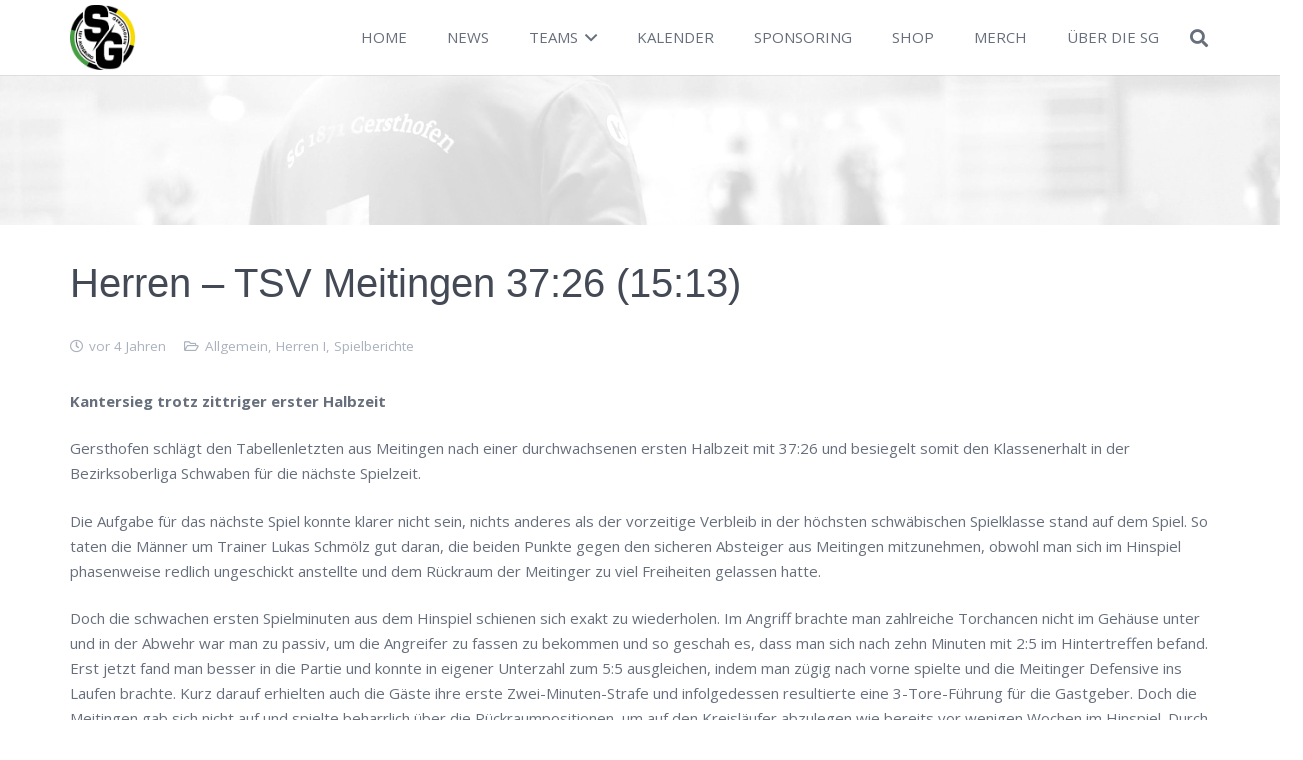

--- FILE ---
content_type: text/html; charset=UTF-8
request_url: https://sg-augsburg.de/herren-tsv-meitingen-3726-1513/
body_size: 36634
content:
<!DOCTYPE HTML>
<html lang="de">
<head>
	<meta charset="UTF-8">
	<title>Herren – TSV Meitingen 37:26 (15:13) &#8211; SG 1871 Augsburg/Gersthofen</title>
<meta name='robots' content='max-image-preview:large' />
	<style>img:is([sizes="auto" i], [sizes^="auto," i]) { contain-intrinsic-size: 3000px 1500px }</style>
	<link rel='dns-prefetch' href='//fonts.googleapis.com' />
<link rel="alternate" type="application/rss+xml" title="SG 1871 Augsburg/Gersthofen &raquo; Feed" href="https://sg-augsburg.de/feed/" />
<link rel="alternate" type="application/rss+xml" title="SG 1871 Augsburg/Gersthofen &raquo; Kommentar-Feed" href="https://sg-augsburg.de/comments/feed/" />
<style>[consent-id]:not(.rcb-content-blocker):not([consent-transaction-complete]):not([consent-visual-use-parent^="children:"]):not([consent-confirm]){opacity:0!important;}
.rcb-content-blocker+.rcb-content-blocker-children-fallback~*{display:none!important;}</style><link rel="preload" href="https://sg-augsburg.de/wp/wp-content/6f7bcb4b864fe2a797559b659f2c4423/dist/444688012.js?ver=975c5defe73b4b2fde03afbaa384a541" as="script" />
<link rel="preload" href="https://sg-augsburg.de/wp/wp-content/6f7bcb4b864fe2a797559b659f2c4423/dist/239700007.js?ver=64a64f3ab0d5ab261ad8ca6eebf70126" as="script" />
<link rel="preload" href="https://sg-augsburg.de/wp/wp-content/plugins/real-cookie-banner/public/lib/animate.css/animate.min.css?ver=4.1.1" as="style" />
<script data-cfasync="false" defer src="https://sg-augsburg.de/wp/wp-content/6f7bcb4b864fe2a797559b659f2c4423/dist/444688012.js?ver=975c5defe73b4b2fde03afbaa384a541" id="real-cookie-banner-vendor-real-cookie-banner-banner-js"></script>
<script type="application/json" data-skip-lazy-load="js-extra" data-skip-moving="true" data-no-defer nitro-exclude data-alt-type="application/ld+json" data-dont-merge data-wpmeteor-nooptimize="true" data-cfasync="false" id="af746fe756c9ab21291f3bc23d0f008f01-js-extra">{"slug":"real-cookie-banner","textDomain":"real-cookie-banner","version":"5.2.10","restUrl":"https:\/\/sg-augsburg.de\/wp-json\/real-cookie-banner\/v1\/","restNamespace":"real-cookie-banner\/v1","restPathObfuscateOffset":"ff36d8c2262e6690","restRoot":"https:\/\/sg-augsburg.de\/wp-json\/","restQuery":{"_v":"5.2.10","_locale":"user"},"restNonce":"edb5523fad","restRecreateNonceEndpoint":"https:\/\/sg-augsburg.de\/wp\/wp-admin\/admin-ajax.php?action=rest-nonce","publicUrl":"https:\/\/sg-augsburg.de\/wp\/wp-content\/plugins\/real-cookie-banner\/public\/","chunkFolder":"dist","chunksLanguageFolder":"https:\/\/sg-augsburg.de\/wp\/wp-content\/languages\/mo-cache\/real-cookie-banner\/","chunks":{"chunk-config-tab-blocker.lite.js":["de_DE-83d48f038e1cf6148175589160cda67e","de_DE-e5c2f3318cd06f18a058318f5795a54b","de_DE-76129424d1eb6744d17357561a128725","de_DE-d3d8ada331df664d13fa407b77bc690b"],"chunk-config-tab-blocker.pro.js":["de_DE-ddf5ae983675e7b6eec2afc2d53654a2","de_DE-487d95eea292aab22c80aa3ae9be41f0","de_DE-ab0e642081d4d0d660276c9cebfe9f5d","de_DE-0f5f6074a855fa677e6086b82145bd50"],"chunk-config-tab-consent.lite.js":["de_DE-3823d7521a3fc2857511061e0d660408"],"chunk-config-tab-consent.pro.js":["de_DE-9cb9ecf8c1e8ce14036b5f3a5e19f098"],"chunk-config-tab-cookies.lite.js":["de_DE-1a51b37d0ef409906245c7ed80d76040","de_DE-e5c2f3318cd06f18a058318f5795a54b","de_DE-76129424d1eb6744d17357561a128725"],"chunk-config-tab-cookies.pro.js":["de_DE-572ee75deed92e7a74abba4b86604687","de_DE-487d95eea292aab22c80aa3ae9be41f0","de_DE-ab0e642081d4d0d660276c9cebfe9f5d"],"chunk-config-tab-dashboard.lite.js":["de_DE-f843c51245ecd2b389746275b3da66b6"],"chunk-config-tab-dashboard.pro.js":["de_DE-ae5ae8f925f0409361cfe395645ac077"],"chunk-config-tab-import.lite.js":["de_DE-66df94240f04843e5a208823e466a850"],"chunk-config-tab-import.pro.js":["de_DE-e5fee6b51986d4ff7a051d6f6a7b076a"],"chunk-config-tab-licensing.lite.js":["de_DE-e01f803e4093b19d6787901b9591b5a6"],"chunk-config-tab-licensing.pro.js":["de_DE-4918ea9704f47c2055904e4104d4ffba"],"chunk-config-tab-scanner.lite.js":["de_DE-b10b39f1099ef599835c729334e38429"],"chunk-config-tab-scanner.pro.js":["de_DE-752a1502ab4f0bebfa2ad50c68ef571f"],"chunk-config-tab-settings.lite.js":["de_DE-37978e0b06b4eb18b16164a2d9c93a2c"],"chunk-config-tab-settings.pro.js":["de_DE-e59d3dcc762e276255c8989fbd1f80e3"],"chunk-config-tab-tcf.lite.js":["de_DE-4f658bdbf0aa370053460bc9e3cd1f69","de_DE-e5c2f3318cd06f18a058318f5795a54b","de_DE-d3d8ada331df664d13fa407b77bc690b"],"chunk-config-tab-tcf.pro.js":["de_DE-e1e83d5b8a28f1f91f63b9de2a8b181a","de_DE-487d95eea292aab22c80aa3ae9be41f0","de_DE-0f5f6074a855fa677e6086b82145bd50"]},"others":{"customizeValuesBanner":"{\"layout\":{\"type\":\"banner\",\"maxHeightEnabled\":false,\"maxHeight\":740,\"dialogMaxWidth\":530,\"dialogPosition\":\"middleCenter\",\"dialogMargin\":[0,0,0,0],\"bannerPosition\":\"bottom\",\"bannerMaxWidth\":1024,\"dialogBorderRadius\":3,\"borderRadius\":5,\"animationIn\":\"slideInUp\",\"animationInDuration\":500,\"animationInOnlyMobile\":true,\"animationOut\":\"none\",\"animationOutDuration\":500,\"animationOutOnlyMobile\":true,\"overlay\":true,\"overlayBg\":\"#000000\",\"overlayBgAlpha\":30,\"overlayBlur\":2},\"decision\":{\"acceptAll\":\"button\",\"acceptEssentials\":\"link\",\"showCloseIcon\":false,\"acceptIndividual\":\"link\",\"buttonOrder\":\"all,essential,save,individual\",\"showGroups\":false,\"groupsFirstView\":false,\"saveButton\":\"always\"},\"design\":{\"bg\":\"#ffffff\",\"textAlign\":\"center\",\"linkTextDecoration\":\"underline\",\"borderWidth\":0,\"borderColor\":\"#ffffff\",\"fontSize\":13,\"fontColor\":\"#2b2b2b\",\"fontInheritFamily\":true,\"fontFamily\":\"Arial, Helvetica, sans-serif\",\"fontWeight\":\"normal\",\"boxShadowEnabled\":true,\"boxShadowOffsetX\":0,\"boxShadowOffsetY\":5,\"boxShadowBlurRadius\":13,\"boxShadowSpreadRadius\":0,\"boxShadowColor\":\"#000000\",\"boxShadowColorAlpha\":20},\"headerDesign\":{\"inheritBg\":true,\"bg\":\"#f4f4f4\",\"inheritTextAlign\":true,\"textAlign\":\"center\",\"padding\":[17,20,15,20],\"logo\":\"https:\\\/\\\/sg-augsburg.de\\\/wp\\\/wp-content\\\/uploads\\\/2020\\\/08\\\/Logo__SG_1871Augsburg_Gersthofen.png\",\"logoRetina\":\"\",\"logoMaxHeight\":40,\"logoPosition\":\"left\",\"logoMargin\":[5,15,5,15],\"fontSize\":20,\"fontColor\":\"#2b2b2b\",\"fontInheritFamily\":true,\"fontFamily\":\"Arial, Helvetica, sans-serif\",\"fontWeight\":\"normal\",\"borderWidth\":1,\"borderColor\":\"#efefef\"},\"bodyDesign\":{\"padding\":[15,20,5,20],\"descriptionInheritFontSize\":true,\"descriptionFontSize\":13,\"dottedGroupsInheritFontSize\":true,\"dottedGroupsFontSize\":13,\"dottedGroupsBulletColor\":\"#15779b\",\"teachingsInheritTextAlign\":true,\"teachingsTextAlign\":\"center\",\"teachingsSeparatorActive\":true,\"teachingsSeparatorWidth\":50,\"teachingsSeparatorHeight\":1,\"teachingsSeparatorColor\":\"#009602\",\"teachingsInheritFontSize\":false,\"teachingsFontSize\":12,\"teachingsInheritFontColor\":false,\"teachingsFontColor\":\"#757575\",\"accordionMargin\":[10,0,5,0],\"accordionPadding\":[5,10,5,10],\"accordionArrowType\":\"outlined\",\"accordionArrowColor\":\"#15779b\",\"accordionBg\":\"#ffffff\",\"accordionActiveBg\":\"#f9f9f9\",\"accordionHoverBg\":\"#efefef\",\"accordionBorderWidth\":1,\"accordionBorderColor\":\"#efefef\",\"accordionTitleFontSize\":12,\"accordionTitleFontColor\":\"#2b2b2b\",\"accordionTitleFontWeight\":\"normal\",\"accordionDescriptionMargin\":[5,0,0,0],\"accordionDescriptionFontSize\":12,\"accordionDescriptionFontColor\":\"#757575\",\"accordionDescriptionFontWeight\":\"normal\",\"acceptAllOneRowLayout\":false,\"acceptAllPadding\":[10,10,10,10],\"acceptAllBg\":\"#009602\",\"acceptAllTextAlign\":\"center\",\"acceptAllFontSize\":18,\"acceptAllFontColor\":\"#ffffff\",\"acceptAllFontWeight\":\"normal\",\"acceptAllBorderWidth\":0,\"acceptAllBorderColor\":\"#000000\",\"acceptAllHoverBg\":\"#e0d208\",\"acceptAllHoverFontColor\":\"#ffffff\",\"acceptAllHoverBorderColor\":\"#000000\",\"acceptEssentialsUseAcceptAll\":true,\"acceptEssentialsButtonType\":\"\",\"acceptEssentialsPadding\":[10,10,10,10],\"acceptEssentialsBg\":\"#efefef\",\"acceptEssentialsTextAlign\":\"center\",\"acceptEssentialsFontSize\":18,\"acceptEssentialsFontColor\":\"#0a0a0a\",\"acceptEssentialsFontWeight\":\"normal\",\"acceptEssentialsBorderWidth\":0,\"acceptEssentialsBorderColor\":\"#000000\",\"acceptEssentialsHoverBg\":\"#e8e8e8\",\"acceptEssentialsHoverFontColor\":\"#000000\",\"acceptEssentialsHoverBorderColor\":\"#000000\",\"acceptIndividualPadding\":[5,5,5,5],\"acceptIndividualBg\":\"#ffffff\",\"acceptIndividualTextAlign\":\"center\",\"acceptIndividualFontSize\":16,\"acceptIndividualFontColor\":\"#009602\",\"acceptIndividualFontWeight\":\"normal\",\"acceptIndividualBorderWidth\":0,\"acceptIndividualBorderColor\":\"#000000\",\"acceptIndividualHoverBg\":\"#ffffff\",\"acceptIndividualHoverFontColor\":\"#709670\",\"acceptIndividualHoverBorderColor\":\"#000000\"},\"footerDesign\":{\"poweredByLink\":true,\"inheritBg\":false,\"bg\":\"#fcfcfc\",\"inheritTextAlign\":true,\"textAlign\":\"center\",\"padding\":[10,20,15,20],\"fontSize\":14,\"fontColor\":\"#757474\",\"fontInheritFamily\":true,\"fontFamily\":\"Arial, Helvetica, sans-serif\",\"fontWeight\":\"normal\",\"hoverFontColor\":\"#2b2b2b\",\"borderWidth\":1,\"borderColor\":\"#efefef\",\"languageSwitcher\":\"flags\"},\"texts\":{\"headline\":\"Privatsph\\u00e4re-Einstellungen\",\"description\":\"Wir verwenden Cookies und \\u00e4hnliche Technologien auf unserer Website und verarbeiten personenbezogene Daten von dir (z.B. IP-Adresse), um z.B. Inhalte und Anzeigen zu personalisieren, Medien von Drittanbietern einzubinden oder Zugriffe auf unsere Website zu analysieren. Die Datenverarbeitung kann auch erst in Folge gesetzter Cookies stattfinden. Wir teilen diese Daten mit Dritten, die wir in den Privatsph\\u00e4re-Einstellungen benennen.<br \\\/><br \\\/>Die Datenverarbeitung kann mit deiner Einwilligung oder auf Basis eines berechtigten Interesses erfolgen, dem du in den Privatsph\\u00e4re-Einstellungen widersprechen kannst. Du hast das Recht, nicht einzuwilligen und deine Einwilligung zu einem sp\\u00e4teren Zeitpunkt zu \\u00e4ndern oder zu widerrufen. Weitere Informationen zur Verwendung deiner Daten findest du in unserer {{privacyPolicy}}Datenschutzerkl\\u00e4rung{{\\\/privacyPolicy}}.\",\"acceptAll\":\"Alle akzeptieren\",\"acceptEssentials\":\"Weiter ohne Einwilligung\",\"acceptIndividual\":\"Privatsph\\u00e4re-Einstellungen individuell festlegen\",\"poweredBy\":\"5\",\"dataProcessingInUnsafeCountries\":\"Einige Services verarbeiten personenbezogene Daten in unsicheren Drittl\\u00e4ndern. Indem du in die Nutzung dieser Services einwilligst, erkl\\u00e4rst du dich auch mit der Verarbeitung deiner Daten in diesen unsicheren Drittl\\u00e4ndern gem\\u00e4\\u00df {{legalBasis}} einverstanden. Dies birgt das Risiko, dass deine Daten von Beh\\u00f6rden zu Kontroll- und \\u00dcberwachungszwecken verarbeitet werden, m\\u00f6glicherweise ohne die M\\u00f6glichkeit eines Rechtsbehelfs.\",\"ageNoticeBanner\":\"Du bist unter {{minAge}} Jahre alt? Dann kannst du nicht in optionale Services einwilligen. Du kannst deine Eltern oder Erziehungsberechtigten bitten, mit dir in diese Services einzuwilligen.\",\"ageNoticeBlocker\":\"Du bist unter {{minAge}} Jahre alt? Leider darfst du in diesen Service nicht selbst einwilligen, um diese Inhalte zu sehen. Bitte deine Eltern oder Erziehungsberechtigten, in den Service mit dir einzuwilligen!\",\"listServicesNotice\":\"Wenn du alle Services akzeptierst, erlaubst du, dass {{services}} geladen werden. Diese sind nach ihrem Zweck in Gruppen {{serviceGroups}} unterteilt (Zugeh\\u00f6rigkeit durch hochgestellte Zahlen gekennzeichnet).\",\"listServicesLegitimateInterestNotice\":\"Au\\u00dferdem werden {{services}} auf der Grundlage eines berechtigten Interesses geladen.\",\"consentForwardingExternalHosts\":\"Deine Einwilligung gilt auch auf {{websites}}.\",\"blockerHeadline\":\"{{name}} aufgrund von Privatsph\\u00e4re-Einstellungen blockiert\",\"blockerLinkShowMissing\":\"Zeige alle Services, in die du noch einwilligen musst\",\"blockerLoadButton\":\"Services akzeptieren und Inhalte laden\",\"blockerAcceptInfo\":\"Wenn du die blockierten Inhalte l\\u00e4dst, werden deine Datenschutzeinstellungen angepasst. Inhalte aus diesem Service werden in Zukunft nicht mehr blockiert.\",\"stickyHistory\":\"Historie der Privatsph\\u00e4re-Einstellungen\",\"stickyRevoke\":\"Einwilligungen widerrufen\",\"stickyRevokeSuccessMessage\":\"Du hast die Einwilligung f\\u00fcr Services mit dessen Cookies und Verarbeitung personenbezogener Daten erfolgreich widerrufen. Die Seite wird jetzt neu geladen!\",\"stickyChange\":\"Privatsph\\u00e4re-Einstellungen \\u00e4ndern\"},\"individualLayout\":{\"inheritDialogMaxWidth\":false,\"dialogMaxWidth\":970,\"inheritBannerMaxWidth\":true,\"bannerMaxWidth\":1980,\"descriptionTextAlign\":\"left\"},\"group\":{\"checkboxBg\":\"#f0f0f0\",\"checkboxBorderWidth\":1,\"checkboxBorderColor\":\"#d2d2d2\",\"checkboxActiveColor\":\"#ffffff\",\"checkboxActiveBg\":\"#15779b\",\"checkboxActiveBorderColor\":\"#11607d\",\"groupInheritBg\":true,\"groupBg\":\"#f4f4f4\",\"groupPadding\":[15,15,15,15],\"groupSpacing\":10,\"groupBorderRadius\":5,\"groupBorderWidth\":1,\"groupBorderColor\":\"#f4f4f4\",\"headlineFontSize\":16,\"headlineFontWeight\":\"normal\",\"headlineFontColor\":\"#2b2b2b\",\"descriptionFontSize\":14,\"descriptionFontColor\":\"#757575\",\"linkColor\":\"#757575\",\"linkHoverColor\":\"#2b2b2b\",\"detailsHideLessRelevant\":true},\"saveButton\":{\"useAcceptAll\":true,\"type\":\"button\",\"padding\":[10,10,10,10],\"bg\":\"#efefef\",\"textAlign\":\"center\",\"fontSize\":18,\"fontColor\":\"#0a0a0a\",\"fontWeight\":\"normal\",\"borderWidth\":0,\"borderColor\":\"#000000\",\"hoverBg\":\"#e8e8e8\",\"hoverFontColor\":\"#000000\",\"hoverBorderColor\":\"#000000\"},\"individualTexts\":{\"headline\":\"Individuelle Privatsph\\u00e4re-Einstellungen\",\"description\":\"Wir verwenden Cookies und \\u00e4hnliche Technologien auf unserer Website und verarbeiten personenbezogene Daten von dir (z.B. IP-Adresse), um z.B. Inhalte und Anzeigen zu personalisieren, Medien von Drittanbietern einzubinden oder Zugriffe auf unsere Website zu analysieren. Die Datenverarbeitung kann auch erst in Folge gesetzter Cookies stattfinden. Wir teilen diese Daten mit Dritten, die wir in den Privatsph\\u00e4re-Einstellungen benennen.<br \\\/><br \\\/>Die Datenverarbeitung kann mit deiner Einwilligung oder auf Basis eines berechtigten Interesses erfolgen, dem du in den Privatsph\\u00e4re-Einstellungen widersprechen kannst. Du hast das Recht, nicht einzuwilligen und deine Einwilligung zu einem sp\\u00e4teren Zeitpunkt zu \\u00e4ndern oder zu widerrufen. Weitere Informationen zur Verwendung deiner Daten findest du in unserer {{privacyPolicy}}Datenschutzerkl\\u00e4rung{{\\\/privacyPolicy}}.<br \\\/><br \\\/>Im Folgenden findest du eine \\u00dcbersicht \\u00fcber alle Services, die von dieser Website genutzt werden. Du kannst dir detaillierte Informationen zu jedem Service ansehen und ihm einzeln zustimmen oder von deinem Widerspruchsrecht Gebrauch machen.\",\"save\":\"Individuelle Auswahlen speichern\",\"showMore\":\"Service-Informationen anzeigen\",\"hideMore\":\"Service-Informationen ausblenden\",\"postamble\":\"\"},\"mobile\":{\"enabled\":true,\"maxHeight\":400,\"hideHeader\":false,\"alignment\":\"bottom\",\"scalePercent\":90,\"scalePercentVertical\":-50},\"sticky\":{\"enabled\":false,\"animationsEnabled\":true,\"alignment\":\"left\",\"bubbleBorderRadius\":50,\"icon\":\"fingerprint\",\"iconCustom\":\"\",\"iconCustomRetina\":\"\",\"iconSize\":30,\"iconColor\":\"#ffffff\",\"bubbleMargin\":[10,20,20,20],\"bubblePadding\":15,\"bubbleBg\":\"#15779b\",\"bubbleBorderWidth\":0,\"bubbleBorderColor\":\"#10556f\",\"boxShadowEnabled\":true,\"boxShadowOffsetX\":0,\"boxShadowOffsetY\":2,\"boxShadowBlurRadius\":5,\"boxShadowSpreadRadius\":1,\"boxShadowColor\":\"#105b77\",\"boxShadowColorAlpha\":40,\"bubbleHoverBg\":\"#ffffff\",\"bubbleHoverBorderColor\":\"#000000\",\"hoverIconColor\":\"#000000\",\"hoverIconCustom\":\"\",\"hoverIconCustomRetina\":\"\",\"menuFontSize\":16,\"menuBorderRadius\":5,\"menuItemSpacing\":10,\"menuItemPadding\":[5,10,5,10]},\"customCss\":{\"css\":\"\",\"antiAdBlocker\":\"y\"}}","isPro":false,"showProHints":false,"proUrl":"https:\/\/devowl.io\/de\/go\/real-cookie-banner?source=rcb-lite","showLiteNotice":true,"frontend":{"groups":"[{\"id\":317,\"name\":\"Essenziell\",\"slug\":\"essenziell\",\"description\":\"Essenzielle Services sind f\\u00fcr die grundlegende Funktionalit\\u00e4t der Website erforderlich. Sie enthalten nur technisch notwendige Services. Diesen Services kann nicht widersprochen werden.\",\"isEssential\":true,\"isDefault\":true,\"items\":[{\"id\":9049,\"name\":\"Real Cookie Banner\",\"purpose\":\"Real Cookie Banner bittet Website-Besucher um die Einwilligung zum Setzen von Cookies und zur Verarbeitung personenbezogener Daten. Dazu wird jedem Website-Besucher eine UUID (pseudonyme Identifikation des Nutzers) zugewiesen, die bis zum Ablauf des Cookies zur Speicherung der Einwilligung g\\u00fcltig ist. Cookies werden dazu verwendet, um zu testen, ob Cookies gesetzt werden k\\u00f6nnen, um Referenz auf die dokumentierte Einwilligung zu speichern, um zu speichern, in welche Services aus welchen Service-Gruppen der Besucher eingewilligt hat, und, falls Einwilligung nach dem Transparency &amp; Consent Framework (TCF) eingeholt werden, um die Einwilligungen in TCF Partner, Zwecke, besondere Zwecke, Funktionen und besondere Funktionen zu speichern. Im Rahmen der Darlegungspflicht nach DSGVO wird die erhobene Einwilligung vollumf\\u00e4nglich dokumentiert. Dazu z\\u00e4hlt neben den Services und Service-Gruppen, in welche der Besucher eingewilligt hat, und falls Einwilligung nach dem TCF Standard eingeholt werden, in welche TCF Partner, Zwecke und Funktionen der Besucher eingewilligt hat, alle Einstellungen des Cookie Banners zum Zeitpunkt der Einwilligung als auch die technischen Umst\\u00e4nde (z.B. Gr\\u00f6\\u00dfe des Sichtbereichs bei der Einwilligung) und die Nutzerinteraktionen (z.B. Klick auf Buttons), die zur Einwilligung gef\\u00fchrt haben. Die Einwilligung wird pro Sprache einmal erhoben.\",\"providerContact\":{\"phone\":\"\",\"email\":\"\",\"link\":\"\"},\"isProviderCurrentWebsite\":true,\"provider\":\"\",\"uniqueName\":\"\",\"isEmbeddingOnlyExternalResources\":false,\"legalBasis\":\"legal-requirement\",\"dataProcessingInCountries\":[],\"dataProcessingInCountriesSpecialTreatments\":[],\"technicalDefinitions\":[{\"type\":\"http\",\"name\":\"real_cookie_banner*\",\"host\":\".sg-augsburg.de\",\"duration\":365,\"durationUnit\":\"d\",\"isSessionDuration\":false,\"purpose\":\"Eindeutiger Identifikator f\\u00fcr die Einwilligung, aber nicht f\\u00fcr den Website-Besucher. Revisionshash f\\u00fcr die Einstellungen des Cookie-Banners (Texte, Farben, Funktionen, Servicegruppen, Dienste, Content Blocker usw.). IDs f\\u00fcr eingewilligte Services und Service-Gruppen.\"},{\"type\":\"http\",\"name\":\"real_cookie_banner*-tcf\",\"host\":\".sg-augsburg.de\",\"duration\":365,\"durationUnit\":\"d\",\"isSessionDuration\":false,\"purpose\":\"Im Rahmen von TCF gesammelte Einwilligungen, die im TC-String-Format gespeichert werden, einschlie\\u00dflich TCF-Vendoren, -Zwecke, -Sonderzwecke, -Funktionen und -Sonderfunktionen.\"},{\"type\":\"http\",\"name\":\"real_cookie_banner*-gcm\",\"host\":\".sg-augsburg.de\",\"duration\":365,\"durationUnit\":\"d\",\"isSessionDuration\":false,\"purpose\":\"Die im Google Consent Mode gesammelten Einwilligungen in die verschiedenen Einwilligungstypen (Zwecke) werden f\\u00fcr alle mit dem Google Consent Mode kompatiblen Services gespeichert.\"},{\"type\":\"http\",\"name\":\"real_cookie_banner-test\",\"host\":\".sg-augsburg.de\",\"duration\":365,\"durationUnit\":\"d\",\"isSessionDuration\":false,\"purpose\":\"Cookie, der gesetzt wurde, um die Funktionalit\\u00e4t von HTTP-Cookies zu testen. Wird sofort nach dem Test gel\\u00f6scht.\"},{\"type\":\"local\",\"name\":\"real_cookie_banner*\",\"host\":\"https:\\\/\\\/sg-augsburg.de\",\"duration\":1,\"durationUnit\":\"d\",\"isSessionDuration\":false,\"purpose\":\"Eindeutiger Identifikator f\\u00fcr die Einwilligung, aber nicht f\\u00fcr den Website-Besucher. Revisionshash f\\u00fcr die Einstellungen des Cookie-Banners (Texte, Farben, Funktionen, Service-Gruppen, Services, Content Blocker usw.). IDs f\\u00fcr eingewilligte Services und Service-Gruppen. Wird nur solange gespeichert, bis die Einwilligung auf dem Website-Server dokumentiert ist.\"},{\"type\":\"local\",\"name\":\"real_cookie_banner*-tcf\",\"host\":\"https:\\\/\\\/sg-augsburg.de\",\"duration\":1,\"durationUnit\":\"d\",\"isSessionDuration\":false,\"purpose\":\"Im Rahmen von TCF gesammelte Einwilligungen werden im TC-String-Format gespeichert, einschlie\\u00dflich TCF Vendoren, Zwecke, besondere Zwecke, Funktionen und besondere Funktionen. Wird nur solange gespeichert, bis die Einwilligung auf dem Website-Server dokumentiert ist.\"},{\"type\":\"local\",\"name\":\"real_cookie_banner*-gcm\",\"host\":\"https:\\\/\\\/sg-augsburg.de\",\"duration\":1,\"durationUnit\":\"d\",\"isSessionDuration\":false,\"purpose\":\"Im Rahmen des Google Consent Mode erfasste Einwilligungen werden f\\u00fcr alle mit dem Google Consent Mode kompatiblen Services in Einwilligungstypen (Zwecke) gespeichert. Wird nur solange gespeichert, bis die Einwilligung auf dem Website-Server dokumentiert ist.\"},{\"type\":\"local\",\"name\":\"real_cookie_banner-consent-queue*\",\"host\":\"https:\\\/\\\/sg-augsburg.de\",\"duration\":1,\"durationUnit\":\"d\",\"isSessionDuration\":false,\"purpose\":\"Lokale Zwischenspeicherung (Caching) der Auswahl im Cookie-Banner, bis der Server die Einwilligung dokumentiert; Dokumentation periodisch oder bei Seitenwechseln versucht, wenn der Server nicht verf\\u00fcgbar oder \\u00fcberlastet ist.\"}],\"codeDynamics\":[],\"providerPrivacyPolicyUrl\":\"\",\"providerLegalNoticeUrl\":\"\",\"tagManagerOptInEventName\":\"\",\"tagManagerOptOutEventName\":\"\",\"googleConsentModeConsentTypes\":[],\"executePriority\":10,\"codeOptIn\":\"\",\"executeCodeOptInWhenNoTagManagerConsentIsGiven\":false,\"codeOptOut\":\"\",\"executeCodeOptOutWhenNoTagManagerConsentIsGiven\":false,\"deleteTechnicalDefinitionsAfterOptOut\":false,\"codeOnPageLoad\":\"\",\"presetId\":\"real-cookie-banner\"}]}]","links":[{"id":9047,"label":"Datenschutzerkl\u00e4rung","pageType":"privacyPolicy","isExternalUrl":false,"pageId":1338,"url":"https:\/\/sg-augsburg.de\/datenschutzerklaerung\/","hideCookieBanner":true,"isTargetBlank":true},{"id":9048,"label":"Impressum","pageType":"legalNotice","isExternalUrl":false,"pageId":795,"url":"https:\/\/sg-augsburg.de\/impressum\/","hideCookieBanner":true,"isTargetBlank":true}],"websiteOperator":{"address":"SG 1871 Augsburg\/Gersthofen, Meierweg 16, 86165 Augsburg","country":"DE","contactEmail":"base64-encoded:YmVuamFtaW4ua29wcGVAdHN2MTg3MWF1Z3NidXJnLmRl","contactPhone":"","contactFormUrl":false},"blocker":[],"languageSwitcher":[],"predefinedDataProcessingInSafeCountriesLists":{"GDPR":["AT","BE","BG","HR","CY","CZ","DK","EE","FI","FR","DE","GR","HU","IE","IS","IT","LI","LV","LT","LU","MT","NL","NO","PL","PT","RO","SK","SI","ES","SE"],"DSG":["CH"],"GDPR+DSG":[],"ADEQUACY_EU":["AD","AR","CA","FO","GG","IL","IM","JP","JE","NZ","KR","CH","GB","UY","US"],"ADEQUACY_CH":["DE","AD","AR","AT","BE","BG","CA","CY","HR","DK","ES","EE","FI","FR","GI","GR","GG","HU","IM","FO","IE","IS","IL","IT","JE","LV","LI","LT","LU","MT","MC","NO","NZ","NL","PL","PT","CZ","RO","GB","SK","SI","SE","UY","US"]},"decisionCookieName":"real_cookie_banner-v:3_blog:1_path:cfb02c8","revisionHash":"1b2b90d444e6bfe8255e2031ce7289fb","territorialLegalBasis":["gdpr-eprivacy"],"setCookiesViaManager":"none","isRespectDoNotTrack":true,"failedConsentDocumentationHandling":"essentials","isAcceptAllForBots":true,"isDataProcessingInUnsafeCountries":false,"isAgeNotice":true,"ageNoticeAgeLimit":16,"isListServicesNotice":true,"isBannerLessConsent":false,"isTcf":false,"isGcm":false,"isGcmListPurposes":false,"hasLazyData":false},"anonymousContentUrl":"https:\/\/sg-augsburg.de\/wp\/wp-content\/6f7bcb4b864fe2a797559b659f2c4423\/dist\/","anonymousHash":"6f7bcb4b864fe2a797559b659f2c4423","hasDynamicPreDecisions":false,"isLicensed":true,"isDevLicense":false,"multilingualSkipHTMLForTag":"","isCurrentlyInTranslationEditorPreview":false,"defaultLanguage":"","currentLanguage":"","activeLanguages":[],"context":"","iso3166OneAlpha2":{"AF":"Afghanistan","AL":"Albanien","DZ":"Algerien","AS":"Amerikanisch-Samoa","AD":"Andorra","AO":"Angola","AI":"Anguilla","AQ":"Antarktis","AG":"Antigua und Barbuda","AR":"Argentinien","AM":"Armenien","AW":"Aruba","AZ":"Aserbaidschan","AU":"Australien","BS":"Bahamas","BH":"Bahrain","BD":"Bangladesch","BB":"Barbados","BY":"Belarus","BE":"Belgien","BZ":"Belize","BJ":"Benin","BM":"Bermuda","BT":"Bhutan","BO":"Bolivien","BA":"Bosnien und Herzegowina","BW":"Botswana","BV":"Bouvetinsel","BR":"Brasilien","IO":"Britisches Territorium im Indischen Ozean","BN":"Brunei Darussalam","BG":"Bulgarien","BF":"Burkina Faso","BI":"Burundi","CL":"Chile","CN":"China","CK":"Cookinseln","CR":"Costa Rica","CW":"Cura\u00e7ao","DE":"Deutschland","LA":"Die Laotische Demokratische Volksrepublik","DM":"Dominica","DO":"Dominikanische Republik","DJ":"Dschibuti","DK":"D\u00e4nemark","EC":"Ecuador","SV":"El Salvador","ER":"Eritrea","EE":"Estland","FK":"Falklandinseln (Malwinen)","FJ":"Fidschi","FI":"Finnland","FR":"Frankreich","GF":"Franz\u00f6sisch-Guayana","PF":"Franz\u00f6sisch-Polynesien","TF":"Franz\u00f6sische S\u00fcd- und Antarktisgebiete","FO":"F\u00e4r\u00f6er Inseln","FM":"F\u00f6derierte Staaten von Mikronesien","GA":"Gabun","GM":"Gambia","GE":"Georgien","GH":"Ghana","GI":"Gibraltar","GD":"Grenada","GR":"Griechenland","GL":"Gr\u00f6nland","GP":"Guadeloupe","GU":"Guam","GT":"Guatemala","GG":"Guernsey","GN":"Guinea","GW":"Guinea-Bissau","GY":"Guyana","HT":"Haiti","HM":"Heard und die McDonaldinseln","VA":"Heiliger Stuhl (Staat Vatikanstadt)","HN":"Honduras","HK":"Hong Kong","IN":"Indien","ID":"Indonesien","IQ":"Irak","IE":"Irland","IR":"Islamische Republik Iran","IS":"Island","IM":"Isle of Man","IL":"Israel","IT":"Italien","JM":"Jamaika","JP":"Japan","YE":"Jemen","JE":"Jersey","JO":"Jordanien","VG":"Jungferninseln, Britisch","VI":"Jungferninseln, U.S.","KY":"Kaimaninseln","KH":"Kambodscha","CM":"Kamerun","CA":"Kanada","CV":"Kap Verde","BQ":"Karibischen Niederlande","KZ":"Kasachstan","QA":"Katar","KE":"Kenia","KG":"Kirgisistan","KI":"Kiribati","UM":"Kleinere Inselbesitzungen der Vereinigten Staaten","CC":"Kokosinseln","CO":"Kolumbien","KM":"Komoren","CG":"Kongo","CD":"Kongo, Demokratische Republik","KR":"Korea","XK":"Kosovo","HR":"Kroatien","CU":"Kuba","KW":"Kuwait","LS":"Lesotho","LV":"Lettland","LB":"Libanon","LR":"Liberia","LY":"Libysch-Arabische Dschamahirija","LI":"Liechtenstein","LT":"Litauen","LU":"Luxemburg","MO":"Macao","MG":"Madagaskar","MW":"Malawi","MY":"Malaysia","MV":"Malediven","ML":"Mali","MT":"Malta","MA":"Marokko","MH":"Marshallinseln","MQ":"Martinique","MR":"Mauretanien","MU":"Mauritius","YT":"Mayotte","MK":"Mazedonien","MX":"Mexiko","MD":"Moldawien","MC":"Monaco","MN":"Mongolei","ME":"Montenegro","MS":"Montserrat","MZ":"Mosambik","MM":"Myanmar","NA":"Namibia","NR":"Nauru","NP":"Nepal","NC":"Neukaledonien","NZ":"Neuseeland","NI":"Nicaragua","NL":"Niederlande","AN":"Niederl\u00e4ndische Antillen","NE":"Niger","NG":"Nigeria","NU":"Niue","KP":"Nordkorea","NF":"Norfolkinsel","NO":"Norwegen","MP":"N\u00f6rdliche Marianen","OM":"Oman","PK":"Pakistan","PW":"Palau","PS":"Pal\u00e4stinensisches Gebiet, besetzt","PA":"Panama","PG":"Papua-Neuguinea","PY":"Paraguay","PE":"Peru","PH":"Philippinen","PN":"Pitcairn","PL":"Polen","PT":"Portugal","PR":"Puerto Rico","CI":"Republik C\u00f4te d'Ivoire","RW":"Ruanda","RO":"Rum\u00e4nien","RU":"Russische F\u00f6deration","RE":"R\u00e9union","BL":"Saint Barth\u00e9l\u00e9my","PM":"Saint Pierre und Miquelo","SB":"Salomonen","ZM":"Sambia","WS":"Samoa","SM":"San Marino","SH":"Sankt Helena","MF":"Sankt Martin","SA":"Saudi-Arabien","SE":"Schweden","CH":"Schweiz","SN":"Senegal","RS":"Serbien","SC":"Seychellen","SL":"Sierra Leone","ZW":"Simbabwe","SG":"Singapur","SX":"Sint Maarten","SK":"Slowakei","SI":"Slowenien","SO":"Somalia","ES":"Spanien","LK":"Sri Lanka","KN":"St. Kitts und Nevis","LC":"St. Lucia","VC":"St. Vincent und Grenadinen","SD":"Sudan","SR":"Surinam","SJ":"Svalbard und Jan Mayen","SZ":"Swasiland","SY":"Syrische Arabische Republik","ST":"S\u00e3o Tom\u00e9 und Pr\u00edncipe","ZA":"S\u00fcdafrika","GS":"S\u00fcdgeorgien und die S\u00fcdlichen Sandwichinseln","SS":"S\u00fcdsudan","TJ":"Tadschikistan","TW":"Taiwan","TZ":"Tansania","TH":"Thailand","TL":"Timor-Leste","TG":"Togo","TK":"Tokelau","TO":"Tonga","TT":"Trinidad und Tobago","TD":"Tschad","CZ":"Tschechische Republik","TN":"Tunesien","TM":"Turkmenistan","TC":"Turks- und Caicosinseln","TV":"Tuvalu","TR":"T\u00fcrkei","UG":"Uganda","UA":"Ukraine","HU":"Ungarn","UY":"Uruguay","UZ":"Usbekistan","VU":"Vanuatu","VE":"Venezuela","AE":"Vereinigte Arabische Emirate","US":"Vereinigte Staaten","GB":"Vereinigtes K\u00f6nigreich","VN":"Vietnam","WF":"Wallis und Futuna","CX":"Weihnachtsinsel","EH":"Westsahara","CF":"Zentralafrikanische Republik","CY":"Zypern","EG":"\u00c4gypten","GQ":"\u00c4quatorialguinea","ET":"\u00c4thiopien","AX":"\u00c5land Inseln","AT":"\u00d6sterreich"},"visualParentSelectors":{".et_pb_video_box":1,".et_pb_video_slider:has(>.et_pb_slider_carousel %s)":"self",".ast-oembed-container":1,".wpb_video_wrapper":1,".gdlr-core-pbf-background-wrap":1},"isPreventPreDecision":false,"isInvalidateImplicitUserConsent":false,"dependantVisibilityContainers":["[role=\"tabpanel\"]",".eael-tab-content-item",".wpcs_content_inner",".op3-contenttoggleitem-content",".op3-popoverlay-content",".pum-overlay","[data-elementor-type=\"popup\"]",".wp-block-ub-content-toggle-accordion-content-wrap",".w-popup-wrap",".oxy-lightbox_inner[data-inner-content=true]",".oxy-pro-accordion_body",".oxy-tab-content",".kt-accordion-panel",".vc_tta-panel-body",".mfp-hide","div[id^=\"tve_thrive_lightbox_\"]",".brxe-xpromodalnestable",".evcal_eventcard",".divioverlay",".et_pb_toggle_content"],"disableDeduplicateExceptions":[".et_pb_video_slider"],"bannerDesignVersion":12,"bannerI18n":{"showMore":"Mehr anzeigen","hideMore":"Verstecken","showLessRelevantDetails":"Weitere Details anzeigen (%s)","hideLessRelevantDetails":"Weitere Details ausblenden (%s)","other":"Anderes","legalBasis":{"label":"Verwendung auf gesetzlicher Grundlage von","consentPersonalData":"Einwilligung zur Verarbeitung personenbezogener Daten","consentStorage":"Einwilligung zur Speicherung oder zum Zugriff auf Informationen auf der Endeinrichtung des Nutzers","legitimateInterestPersonalData":"Berechtigtes Interesse zur Verarbeitung personenbezogener Daten","legitimateInterestStorage":"Bereitstellung eines ausdr\u00fccklich gew\u00fcnschten digitalen Dienstes zur Speicherung oder zum Zugriff auf Informationen auf der Endeinrichtung des Nutzers","legalRequirementPersonalData":"Erf\u00fcllung einer rechtlichen Verpflichtung zur Verarbeitung personenbezogener Daten"},"territorialLegalBasisArticles":{"gdpr-eprivacy":{"dataProcessingInUnsafeCountries":"Art. 49 Abs. 1 lit. a DSGVO"},"dsg-switzerland":{"dataProcessingInUnsafeCountries":"Art. 17 Abs. 1 lit. a DSG (Schweiz)"}},"legitimateInterest":"Berechtigtes Interesse","consent":"Einwilligung","crawlerLinkAlert":"Wir haben erkannt, dass du ein Crawler\/Bot bist. Nur nat\u00fcrliche Personen d\u00fcrfen in Cookies und die Verarbeitung von personenbezogenen Daten einwilligen. Daher hat der Link f\u00fcr dich keine Funktion.","technicalCookieDefinitions":"Technische Cookie-Definitionen","technicalCookieName":"Technischer Cookie Name","usesCookies":"Verwendete Cookies","cookieRefresh":"Cookie-Erneuerung","usesNonCookieAccess":"Verwendet Cookie-\u00e4hnliche Informationen (LocalStorage, SessionStorage, IndexDB, etc.)","host":"Host","duration":"Dauer","noExpiration":"Kein Ablauf","type":"Typ","purpose":"Zweck","purposes":"Zwecke","headerTitlePrivacyPolicyHistory":"Privatsph\u00e4re-Einstellungen: Historie","skipToConsentChoices":"Zu Einwilligungsoptionen springen","historyLabel":"Einwilligungen anzeigen vom","historyItemLoadError":"Das Lesen der Zustimmung ist fehlgeschlagen. Bitte versuche es sp\u00e4ter noch einmal!","historySelectNone":"Noch nicht eingewilligt","provider":"Anbieter","providerContactPhone":"Telefon","providerContactEmail":"E-Mail","providerContactLink":"Kontaktformular","providerPrivacyPolicyUrl":"Datenschutzerkl\u00e4rung","providerLegalNoticeUrl":"Impressum","nonStandard":"Nicht standardisierte Datenverarbeitung","nonStandardDesc":"Einige Services setzen Cookies und\/oder verarbeiten personenbezogene Daten, ohne die Standards f\u00fcr die Mitteilung der Einwilligung einzuhalten. Diese Services werden in mehrere Gruppen eingeteilt. Sogenannte \"essenzielle Services\" werden auf Basis eines berechtigten Interesses genutzt und k\u00f6nnen nicht abgew\u00e4hlt werden (ein Widerspruch muss ggf. per E-Mail oder Brief gem\u00e4\u00df der Datenschutzerkl\u00e4rung erfolgen), w\u00e4hrend alle anderen Services nur nach einer Einwilligung genutzt werden.","dataProcessingInThirdCountries":"Datenverarbeitung in Drittl\u00e4ndern","safetyMechanisms":{"label":"Sicherheitsmechanismen f\u00fcr die Daten\u00fcbermittlung","standardContractualClauses":"Standardvertragsklauseln","adequacyDecision":"Angemessenheitsbeschluss","eu":"EU","switzerland":"Schweiz","bindingCorporateRules":"Verbindliche interne Datenschutzvorschriften","contractualGuaranteeSccSubprocessors":"Vertragliche Garantie f\u00fcr Standardvertragsklauseln mit Unterauftragsverarbeitern"},"durationUnit":{"n1":{"s":"Sekunde","m":"Minute","h":"Stunde","d":"Tag","mo":"Monat","y":"Jahr"},"nx":{"s":"Sekunden","m":"Minuten","h":"Stunden","d":"Tage","mo":"Monate","y":"Jahre"}},"close":"Schlie\u00dfen","closeWithoutSaving":"Schlie\u00dfen ohne Speichern","yes":"Ja","no":"Nein","unknown":"Unbekannt","none":"Nichts","noLicense":"Keine Lizenz aktiviert - kein Produktionseinsatz!","devLicense":"Produktlizenz nicht f\u00fcr den Produktionseinsatz!","devLicenseLearnMore":"Mehr erfahren","devLicenseLink":"https:\/\/devowl.io\/de\/wissensdatenbank\/lizenz-installations-typ\/","andSeparator":" und ","deprecated":{"appropriateSafeguard":"Geeignete Garantien","dataProcessingInUnsafeCountries":"Datenverarbeitung in unsicheren Drittl\u00e4ndern","legalRequirement":"Erf\u00fcllung einer rechtlichen Verpflichtung"}},"pageRequestUuid4":"ac51d3a66-210b-4586-9292-bd98ea4f7b42","pageByIdUrl":"https:\/\/sg-augsburg.de?page_id","pluginUrl":"https:\/\/devowl.io\/wordpress-real-cookie-banner\/"}}</script><script data-skip-lazy-load="js-extra" data-skip-moving="true" data-no-defer nitro-exclude data-alt-type="application/ld+json" data-dont-merge data-wpmeteor-nooptimize="true" data-cfasync="false" id="af746fe756c9ab21291f3bc23d0f008f02-js-extra">
(()=>{var x=function (a,b){return-1<["codeOptIn","codeOptOut","codeOnPageLoad","contactEmail"].indexOf(a)&&"string"==typeof b&&b.startsWith("base64-encoded:")?window.atob(b.substr(15)):b},t=(e,t)=>new Proxy(e,{get:(e,n)=>{let r=Reflect.get(e,n);return n===t&&"string"==typeof r&&(r=JSON.parse(r,x),Reflect.set(e,n,r)),r}}),n=JSON.parse(document.getElementById("af746fe756c9ab21291f3bc23d0f008f01-js-extra").innerHTML,x);window.Proxy?n.others.frontend=t(n.others.frontend,"groups"):n.others.frontend.groups=JSON.parse(n.others.frontend.groups,x);window.Proxy?n.others=t(n.others,"customizeValuesBanner"):n.others.customizeValuesBanner=JSON.parse(n.others.customizeValuesBanner,x);;window.realCookieBanner=n;window[Math.random().toString(36)]=n;
})();
</script><script data-cfasync="false" id="real-cookie-banner-banner-js-before">
((a,b)=>{a[b]||(a[b]={unblockSync:()=>undefined},["consentSync"].forEach(c=>a[b][c]=()=>({cookie:null,consentGiven:!1,cookieOptIn:!0})),["consent","consentAll","unblock"].forEach(c=>a[b][c]=(...d)=>new Promise(e=>a.addEventListener(b,()=>{a[b][c](...d).then(e)},{once:!0}))))})(window,"consentApi");
</script>
<script data-cfasync="false" defer src="https://sg-augsburg.de/wp/wp-content/6f7bcb4b864fe2a797559b659f2c4423/dist/239700007.js?ver=64a64f3ab0d5ab261ad8ca6eebf70126" id="real-cookie-banner-banner-js"></script>
<link rel='stylesheet' id='animate-css-css' href='https://sg-augsburg.de/wp/wp-content/plugins/real-cookie-banner/public/lib/animate.css/animate.min.css?ver=4.1.1' media='all' />
<meta name="viewport" content="width=device-width, initial-scale=1">
<meta name="SKYPE_TOOLBAR" content="SKYPE_TOOLBAR_PARSER_COMPATIBLE">
<meta name="theme-color" content="#f5f5f5">
<meta property="og:title" content="Herren – TSV Meitingen 37:26 (15:13) &#8211; SG 1871 Augsburg/Gersthofen">
<meta property="og:url" content="https://sg-augsburg.de/wp/herren-tsv-meitingen-3726-1513/">
<meta property="og:locale" content="de_DE">
<meta property="og:site_name" content="SG 1871 Augsburg/Gersthofen">
<meta property="og:type" content="article">
<meta property="og:image" content="https://sg-augsburg.de/wp/wp-content/uploads/2022/05/97e3f34f-8c07-4dcf-8a26-80b1d864a3ee-1024x461.jpg" itemprop="image">
<script>
window._wpemojiSettings = {"baseUrl":"https:\/\/s.w.org\/images\/core\/emoji\/16.0.1\/72x72\/","ext":".png","svgUrl":"https:\/\/s.w.org\/images\/core\/emoji\/16.0.1\/svg\/","svgExt":".svg","source":{"concatemoji":"https:\/\/sg-augsburg.de\/wp\/wp-includes\/js\/wp-emoji-release.min.js?ver=6.8.3"}};
/*! This file is auto-generated */
!function(s,n){var o,i,e;function c(e){try{var t={supportTests:e,timestamp:(new Date).valueOf()};sessionStorage.setItem(o,JSON.stringify(t))}catch(e){}}function p(e,t,n){e.clearRect(0,0,e.canvas.width,e.canvas.height),e.fillText(t,0,0);var t=new Uint32Array(e.getImageData(0,0,e.canvas.width,e.canvas.height).data),a=(e.clearRect(0,0,e.canvas.width,e.canvas.height),e.fillText(n,0,0),new Uint32Array(e.getImageData(0,0,e.canvas.width,e.canvas.height).data));return t.every(function(e,t){return e===a[t]})}function u(e,t){e.clearRect(0,0,e.canvas.width,e.canvas.height),e.fillText(t,0,0);for(var n=e.getImageData(16,16,1,1),a=0;a<n.data.length;a++)if(0!==n.data[a])return!1;return!0}function f(e,t,n,a){switch(t){case"flag":return n(e,"\ud83c\udff3\ufe0f\u200d\u26a7\ufe0f","\ud83c\udff3\ufe0f\u200b\u26a7\ufe0f")?!1:!n(e,"\ud83c\udde8\ud83c\uddf6","\ud83c\udde8\u200b\ud83c\uddf6")&&!n(e,"\ud83c\udff4\udb40\udc67\udb40\udc62\udb40\udc65\udb40\udc6e\udb40\udc67\udb40\udc7f","\ud83c\udff4\u200b\udb40\udc67\u200b\udb40\udc62\u200b\udb40\udc65\u200b\udb40\udc6e\u200b\udb40\udc67\u200b\udb40\udc7f");case"emoji":return!a(e,"\ud83e\udedf")}return!1}function g(e,t,n,a){var r="undefined"!=typeof WorkerGlobalScope&&self instanceof WorkerGlobalScope?new OffscreenCanvas(300,150):s.createElement("canvas"),o=r.getContext("2d",{willReadFrequently:!0}),i=(o.textBaseline="top",o.font="600 32px Arial",{});return e.forEach(function(e){i[e]=t(o,e,n,a)}),i}function t(e){var t=s.createElement("script");t.src=e,t.defer=!0,s.head.appendChild(t)}"undefined"!=typeof Promise&&(o="wpEmojiSettingsSupports",i=["flag","emoji"],n.supports={everything:!0,everythingExceptFlag:!0},e=new Promise(function(e){s.addEventListener("DOMContentLoaded",e,{once:!0})}),new Promise(function(t){var n=function(){try{var e=JSON.parse(sessionStorage.getItem(o));if("object"==typeof e&&"number"==typeof e.timestamp&&(new Date).valueOf()<e.timestamp+604800&&"object"==typeof e.supportTests)return e.supportTests}catch(e){}return null}();if(!n){if("undefined"!=typeof Worker&&"undefined"!=typeof OffscreenCanvas&&"undefined"!=typeof URL&&URL.createObjectURL&&"undefined"!=typeof Blob)try{var e="postMessage("+g.toString()+"("+[JSON.stringify(i),f.toString(),p.toString(),u.toString()].join(",")+"));",a=new Blob([e],{type:"text/javascript"}),r=new Worker(URL.createObjectURL(a),{name:"wpTestEmojiSupports"});return void(r.onmessage=function(e){c(n=e.data),r.terminate(),t(n)})}catch(e){}c(n=g(i,f,p,u))}t(n)}).then(function(e){for(var t in e)n.supports[t]=e[t],n.supports.everything=n.supports.everything&&n.supports[t],"flag"!==t&&(n.supports.everythingExceptFlag=n.supports.everythingExceptFlag&&n.supports[t]);n.supports.everythingExceptFlag=n.supports.everythingExceptFlag&&!n.supports.flag,n.DOMReady=!1,n.readyCallback=function(){n.DOMReady=!0}}).then(function(){return e}).then(function(){var e;n.supports.everything||(n.readyCallback(),(e=n.source||{}).concatemoji?t(e.concatemoji):e.wpemoji&&e.twemoji&&(t(e.twemoji),t(e.wpemoji)))}))}((window,document),window._wpemojiSettings);
</script>
<link rel='stylesheet' id='embedpress-css-css' href='https://sg-augsburg.de/wp/wp-content/plugins/embedpress/assets/css/embedpress.css?ver=1767647776' media='all' />
<link rel='stylesheet' id='embedpress-blocks-style-css' href='https://sg-augsburg.de/wp/wp-content/plugins/embedpress/assets/css/blocks.build.css?ver=1767647776' media='all' />
<link rel='stylesheet' id='embedpress-lazy-load-css-css' href='https://sg-augsburg.de/wp/wp-content/plugins/embedpress/assets/css/lazy-load.css?ver=1767647776' media='all' />
<style id='wp-emoji-styles-inline-css'>

	img.wp-smiley, img.emoji {
		display: inline !important;
		border: none !important;
		box-shadow: none !important;
		height: 1em !important;
		width: 1em !important;
		margin: 0 0.07em !important;
		vertical-align: -0.1em !important;
		background: none !important;
		padding: 0 !important;
	}
</style>
<link rel='stylesheet' id='wp-block-library-css' href='https://sg-augsburg.de/wp/wp-includes/css/dist/block-library/style.min.css?ver=6.8.3' media='all' />
<style id='classic-theme-styles-inline-css'>
/*! This file is auto-generated */
.wp-block-button__link{color:#fff;background-color:#32373c;border-radius:9999px;box-shadow:none;text-decoration:none;padding:calc(.667em + 2px) calc(1.333em + 2px);font-size:1.125em}.wp-block-file__button{background:#32373c;color:#fff;text-decoration:none}
</style>
<style id='global-styles-inline-css'>
:root{--wp--preset--aspect-ratio--square: 1;--wp--preset--aspect-ratio--4-3: 4/3;--wp--preset--aspect-ratio--3-4: 3/4;--wp--preset--aspect-ratio--3-2: 3/2;--wp--preset--aspect-ratio--2-3: 2/3;--wp--preset--aspect-ratio--16-9: 16/9;--wp--preset--aspect-ratio--9-16: 9/16;--wp--preset--color--black: #000000;--wp--preset--color--cyan-bluish-gray: #abb8c3;--wp--preset--color--white: #ffffff;--wp--preset--color--pale-pink: #f78da7;--wp--preset--color--vivid-red: #cf2e2e;--wp--preset--color--luminous-vivid-orange: #ff6900;--wp--preset--color--luminous-vivid-amber: #fcb900;--wp--preset--color--light-green-cyan: #7bdcb5;--wp--preset--color--vivid-green-cyan: #00d084;--wp--preset--color--pale-cyan-blue: #8ed1fc;--wp--preset--color--vivid-cyan-blue: #0693e3;--wp--preset--color--vivid-purple: #9b51e0;--wp--preset--gradient--vivid-cyan-blue-to-vivid-purple: linear-gradient(135deg,rgba(6,147,227,1) 0%,rgb(155,81,224) 100%);--wp--preset--gradient--light-green-cyan-to-vivid-green-cyan: linear-gradient(135deg,rgb(122,220,180) 0%,rgb(0,208,130) 100%);--wp--preset--gradient--luminous-vivid-amber-to-luminous-vivid-orange: linear-gradient(135deg,rgba(252,185,0,1) 0%,rgba(255,105,0,1) 100%);--wp--preset--gradient--luminous-vivid-orange-to-vivid-red: linear-gradient(135deg,rgba(255,105,0,1) 0%,rgb(207,46,46) 100%);--wp--preset--gradient--very-light-gray-to-cyan-bluish-gray: linear-gradient(135deg,rgb(238,238,238) 0%,rgb(169,184,195) 100%);--wp--preset--gradient--cool-to-warm-spectrum: linear-gradient(135deg,rgb(74,234,220) 0%,rgb(151,120,209) 20%,rgb(207,42,186) 40%,rgb(238,44,130) 60%,rgb(251,105,98) 80%,rgb(254,248,76) 100%);--wp--preset--gradient--blush-light-purple: linear-gradient(135deg,rgb(255,206,236) 0%,rgb(152,150,240) 100%);--wp--preset--gradient--blush-bordeaux: linear-gradient(135deg,rgb(254,205,165) 0%,rgb(254,45,45) 50%,rgb(107,0,62) 100%);--wp--preset--gradient--luminous-dusk: linear-gradient(135deg,rgb(255,203,112) 0%,rgb(199,81,192) 50%,rgb(65,88,208) 100%);--wp--preset--gradient--pale-ocean: linear-gradient(135deg,rgb(255,245,203) 0%,rgb(182,227,212) 50%,rgb(51,167,181) 100%);--wp--preset--gradient--electric-grass: linear-gradient(135deg,rgb(202,248,128) 0%,rgb(113,206,126) 100%);--wp--preset--gradient--midnight: linear-gradient(135deg,rgb(2,3,129) 0%,rgb(40,116,252) 100%);--wp--preset--font-size--small: 13px;--wp--preset--font-size--medium: 20px;--wp--preset--font-size--large: 36px;--wp--preset--font-size--x-large: 42px;--wp--preset--spacing--20: 0.44rem;--wp--preset--spacing--30: 0.67rem;--wp--preset--spacing--40: 1rem;--wp--preset--spacing--50: 1.5rem;--wp--preset--spacing--60: 2.25rem;--wp--preset--spacing--70: 3.38rem;--wp--preset--spacing--80: 5.06rem;--wp--preset--shadow--natural: 6px 6px 9px rgba(0, 0, 0, 0.2);--wp--preset--shadow--deep: 12px 12px 50px rgba(0, 0, 0, 0.4);--wp--preset--shadow--sharp: 6px 6px 0px rgba(0, 0, 0, 0.2);--wp--preset--shadow--outlined: 6px 6px 0px -3px rgba(255, 255, 255, 1), 6px 6px rgba(0, 0, 0, 1);--wp--preset--shadow--crisp: 6px 6px 0px rgba(0, 0, 0, 1);}:where(.is-layout-flex){gap: 0.5em;}:where(.is-layout-grid){gap: 0.5em;}body .is-layout-flex{display: flex;}.is-layout-flex{flex-wrap: wrap;align-items: center;}.is-layout-flex > :is(*, div){margin: 0;}body .is-layout-grid{display: grid;}.is-layout-grid > :is(*, div){margin: 0;}:where(.wp-block-columns.is-layout-flex){gap: 2em;}:where(.wp-block-columns.is-layout-grid){gap: 2em;}:where(.wp-block-post-template.is-layout-flex){gap: 1.25em;}:where(.wp-block-post-template.is-layout-grid){gap: 1.25em;}.has-black-color{color: var(--wp--preset--color--black) !important;}.has-cyan-bluish-gray-color{color: var(--wp--preset--color--cyan-bluish-gray) !important;}.has-white-color{color: var(--wp--preset--color--white) !important;}.has-pale-pink-color{color: var(--wp--preset--color--pale-pink) !important;}.has-vivid-red-color{color: var(--wp--preset--color--vivid-red) !important;}.has-luminous-vivid-orange-color{color: var(--wp--preset--color--luminous-vivid-orange) !important;}.has-luminous-vivid-amber-color{color: var(--wp--preset--color--luminous-vivid-amber) !important;}.has-light-green-cyan-color{color: var(--wp--preset--color--light-green-cyan) !important;}.has-vivid-green-cyan-color{color: var(--wp--preset--color--vivid-green-cyan) !important;}.has-pale-cyan-blue-color{color: var(--wp--preset--color--pale-cyan-blue) !important;}.has-vivid-cyan-blue-color{color: var(--wp--preset--color--vivid-cyan-blue) !important;}.has-vivid-purple-color{color: var(--wp--preset--color--vivid-purple) !important;}.has-black-background-color{background-color: var(--wp--preset--color--black) !important;}.has-cyan-bluish-gray-background-color{background-color: var(--wp--preset--color--cyan-bluish-gray) !important;}.has-white-background-color{background-color: var(--wp--preset--color--white) !important;}.has-pale-pink-background-color{background-color: var(--wp--preset--color--pale-pink) !important;}.has-vivid-red-background-color{background-color: var(--wp--preset--color--vivid-red) !important;}.has-luminous-vivid-orange-background-color{background-color: var(--wp--preset--color--luminous-vivid-orange) !important;}.has-luminous-vivid-amber-background-color{background-color: var(--wp--preset--color--luminous-vivid-amber) !important;}.has-light-green-cyan-background-color{background-color: var(--wp--preset--color--light-green-cyan) !important;}.has-vivid-green-cyan-background-color{background-color: var(--wp--preset--color--vivid-green-cyan) !important;}.has-pale-cyan-blue-background-color{background-color: var(--wp--preset--color--pale-cyan-blue) !important;}.has-vivid-cyan-blue-background-color{background-color: var(--wp--preset--color--vivid-cyan-blue) !important;}.has-vivid-purple-background-color{background-color: var(--wp--preset--color--vivid-purple) !important;}.has-black-border-color{border-color: var(--wp--preset--color--black) !important;}.has-cyan-bluish-gray-border-color{border-color: var(--wp--preset--color--cyan-bluish-gray) !important;}.has-white-border-color{border-color: var(--wp--preset--color--white) !important;}.has-pale-pink-border-color{border-color: var(--wp--preset--color--pale-pink) !important;}.has-vivid-red-border-color{border-color: var(--wp--preset--color--vivid-red) !important;}.has-luminous-vivid-orange-border-color{border-color: var(--wp--preset--color--luminous-vivid-orange) !important;}.has-luminous-vivid-amber-border-color{border-color: var(--wp--preset--color--luminous-vivid-amber) !important;}.has-light-green-cyan-border-color{border-color: var(--wp--preset--color--light-green-cyan) !important;}.has-vivid-green-cyan-border-color{border-color: var(--wp--preset--color--vivid-green-cyan) !important;}.has-pale-cyan-blue-border-color{border-color: var(--wp--preset--color--pale-cyan-blue) !important;}.has-vivid-cyan-blue-border-color{border-color: var(--wp--preset--color--vivid-cyan-blue) !important;}.has-vivid-purple-border-color{border-color: var(--wp--preset--color--vivid-purple) !important;}.has-vivid-cyan-blue-to-vivid-purple-gradient-background{background: var(--wp--preset--gradient--vivid-cyan-blue-to-vivid-purple) !important;}.has-light-green-cyan-to-vivid-green-cyan-gradient-background{background: var(--wp--preset--gradient--light-green-cyan-to-vivid-green-cyan) !important;}.has-luminous-vivid-amber-to-luminous-vivid-orange-gradient-background{background: var(--wp--preset--gradient--luminous-vivid-amber-to-luminous-vivid-orange) !important;}.has-luminous-vivid-orange-to-vivid-red-gradient-background{background: var(--wp--preset--gradient--luminous-vivid-orange-to-vivid-red) !important;}.has-very-light-gray-to-cyan-bluish-gray-gradient-background{background: var(--wp--preset--gradient--very-light-gray-to-cyan-bluish-gray) !important;}.has-cool-to-warm-spectrum-gradient-background{background: var(--wp--preset--gradient--cool-to-warm-spectrum) !important;}.has-blush-light-purple-gradient-background{background: var(--wp--preset--gradient--blush-light-purple) !important;}.has-blush-bordeaux-gradient-background{background: var(--wp--preset--gradient--blush-bordeaux) !important;}.has-luminous-dusk-gradient-background{background: var(--wp--preset--gradient--luminous-dusk) !important;}.has-pale-ocean-gradient-background{background: var(--wp--preset--gradient--pale-ocean) !important;}.has-electric-grass-gradient-background{background: var(--wp--preset--gradient--electric-grass) !important;}.has-midnight-gradient-background{background: var(--wp--preset--gradient--midnight) !important;}.has-small-font-size{font-size: var(--wp--preset--font-size--small) !important;}.has-medium-font-size{font-size: var(--wp--preset--font-size--medium) !important;}.has-large-font-size{font-size: var(--wp--preset--font-size--large) !important;}.has-x-large-font-size{font-size: var(--wp--preset--font-size--x-large) !important;}
:where(.wp-block-post-template.is-layout-flex){gap: 1.25em;}:where(.wp-block-post-template.is-layout-grid){gap: 1.25em;}
:where(.wp-block-columns.is-layout-flex){gap: 2em;}:where(.wp-block-columns.is-layout-grid){gap: 2em;}
:root :where(.wp-block-pullquote){font-size: 1.5em;line-height: 1.6;}
</style>
<link rel='stylesheet' id='contact-form-7-css' href='https://sg-augsburg.de/wp/wp-content/plugins/contact-form-7/includes/css/styles.css?ver=6.1.4' media='all' />
<link rel='stylesheet' id='us-fonts-css' href='https://fonts.googleapis.com/css?family=Open+Sans%3A400%2C700&#038;display=swap&#038;ver=6.8.3' media='all' />
<link rel='stylesheet' id='us-style-css' href='https://sg-augsburg.de/wp/wp-content/themes/Impreza/css/style.min.css?ver=8.10' media='all' />
<link rel='stylesheet' id='theme-style-css' href='https://sg-augsburg.de/wp/wp-content/themes/Impreza-child/style.css?ver=8.10' media='all' />
<link rel='stylesheet' id='ics-calendar-css' href='https://sg-augsburg.de/wp/wp-content/plugins/ics-calendar/assets/style.min.css?ver=11.7.0.1' media='all' />
<style id='ics-calendar-inline-css'>
			.ics-calendar, .r34ics_lightbox {
										--r34ics--color--black: #000000 !important;
												--r34ics--color--white: #ffffff !important;
												--r34ics--color--dimgray: #696969 !important;
												--r34ics--color--gainsboro: #dcdcdc !important;
												--r34ics--color--gray: #808080 !important;
												--r34ics--color--whitesmoke: #f5f5f5 !important;
												--r34ics--color--darkgray: #a9a9a9 !important;
									}
			
</style>
<link rel='stylesheet' id='elementor-frontend-css' href='https://sg-augsburg.de/wp/wp-content/plugins/elementor/assets/css/frontend.min.css?ver=3.34.1' media='all' />
<link rel='stylesheet' id='eael-general-css' href='https://sg-augsburg.de/wp/wp-content/plugins/essential-addons-for-elementor-lite/assets/front-end/css/view/general.min.css?ver=6.5.7' media='all' />
<link rel="https://api.w.org/" href="https://sg-augsburg.de/wp-json/" /><link rel="alternate" title="JSON" type="application/json" href="https://sg-augsburg.de/wp-json/wp/v2/posts/7800" /><link rel="EditURI" type="application/rsd+xml" title="RSD" href="https://sg-augsburg.de/wp/xmlrpc.php?rsd" />
<meta name="generator" content="WordPress 6.8.3" />
<link rel="canonical" href="https://sg-augsburg.de/herren-tsv-meitingen-3726-1513/" />
<link rel='shortlink' href='https://sg-augsburg.de/?p=7800' />
<link rel="alternate" title="oEmbed (JSON)" type="application/json+oembed" href="https://sg-augsburg.de/wp-json/oembed/1.0/embed?url=https%3A%2F%2Fsg-augsburg.de%2Fherren-tsv-meitingen-3726-1513%2F" />
<link rel="alternate" title="oEmbed (XML)" type="text/xml+oembed" href="https://sg-augsburg.de/wp-json/oembed/1.0/embed?url=https%3A%2F%2Fsg-augsburg.de%2Fherren-tsv-meitingen-3726-1513%2F&#038;format=xml" />
		<script>
			if ( ! /Android|webOS|iPhone|iPad|iPod|BlackBerry|IEMobile|Opera Mini/i.test( navigator.userAgent ) ) {
				var root = document.getElementsByTagName( 'html' )[ 0 ]
				root.className += " no-touch";
			}
		</script>
		<meta name="generator" content="Elementor 3.34.1; features: e_font_icon_svg, additional_custom_breakpoints; settings: css_print_method-external, google_font-enabled, font_display-auto">
			<style>
				.e-con.e-parent:nth-of-type(n+4):not(.e-lazyloaded):not(.e-no-lazyload),
				.e-con.e-parent:nth-of-type(n+4):not(.e-lazyloaded):not(.e-no-lazyload) * {
					background-image: none !important;
				}
				@media screen and (max-height: 1024px) {
					.e-con.e-parent:nth-of-type(n+3):not(.e-lazyloaded):not(.e-no-lazyload),
					.e-con.e-parent:nth-of-type(n+3):not(.e-lazyloaded):not(.e-no-lazyload) * {
						background-image: none !important;
					}
				}
				@media screen and (max-height: 640px) {
					.e-con.e-parent:nth-of-type(n+2):not(.e-lazyloaded):not(.e-no-lazyload),
					.e-con.e-parent:nth-of-type(n+2):not(.e-lazyloaded):not(.e-no-lazyload) * {
						background-image: none !important;
					}
				}
			</style>
			<meta name="generator" content="Powered by Slider Revolution 6.5.30 - responsive, Mobile-Friendly Slider Plugin for WordPress with comfortable drag and drop interface." />
<link rel="icon" href="https://sg-augsburg.de/wp/wp-content/uploads/2025/05/cropped-Logo__SG_1871Augsburg_Gersthofen-32x32.png" sizes="32x32" />
<link rel="icon" href="https://sg-augsburg.de/wp/wp-content/uploads/2025/05/cropped-Logo__SG_1871Augsburg_Gersthofen-192x192.png" sizes="192x192" />
<link rel="apple-touch-icon" href="https://sg-augsburg.de/wp/wp-content/uploads/2025/05/cropped-Logo__SG_1871Augsburg_Gersthofen-180x180.png" />
<meta name="msapplication-TileImage" content="https://sg-augsburg.de/wp/wp-content/uploads/2025/05/cropped-Logo__SG_1871Augsburg_Gersthofen-270x270.png" />
<script>function setREVStartSize(e){
			//window.requestAnimationFrame(function() {
				window.RSIW = window.RSIW===undefined ? window.innerWidth : window.RSIW;
				window.RSIH = window.RSIH===undefined ? window.innerHeight : window.RSIH;
				try {
					var pw = document.getElementById(e.c).parentNode.offsetWidth,
						newh;
					pw = pw===0 || isNaN(pw) || (e.l=="fullwidth" || e.layout=="fullwidth") ? window.RSIW : pw;
					e.tabw = e.tabw===undefined ? 0 : parseInt(e.tabw);
					e.thumbw = e.thumbw===undefined ? 0 : parseInt(e.thumbw);
					e.tabh = e.tabh===undefined ? 0 : parseInt(e.tabh);
					e.thumbh = e.thumbh===undefined ? 0 : parseInt(e.thumbh);
					e.tabhide = e.tabhide===undefined ? 0 : parseInt(e.tabhide);
					e.thumbhide = e.thumbhide===undefined ? 0 : parseInt(e.thumbhide);
					e.mh = e.mh===undefined || e.mh=="" || e.mh==="auto" ? 0 : parseInt(e.mh,0);
					if(e.layout==="fullscreen" || e.l==="fullscreen")
						newh = Math.max(e.mh,window.RSIH);
					else{
						e.gw = Array.isArray(e.gw) ? e.gw : [e.gw];
						for (var i in e.rl) if (e.gw[i]===undefined || e.gw[i]===0) e.gw[i] = e.gw[i-1];
						e.gh = e.el===undefined || e.el==="" || (Array.isArray(e.el) && e.el.length==0)? e.gh : e.el;
						e.gh = Array.isArray(e.gh) ? e.gh : [e.gh];
						for (var i in e.rl) if (e.gh[i]===undefined || e.gh[i]===0) e.gh[i] = e.gh[i-1];
											
						var nl = new Array(e.rl.length),
							ix = 0,
							sl;
						e.tabw = e.tabhide>=pw ? 0 : e.tabw;
						e.thumbw = e.thumbhide>=pw ? 0 : e.thumbw;
						e.tabh = e.tabhide>=pw ? 0 : e.tabh;
						e.thumbh = e.thumbhide>=pw ? 0 : e.thumbh;
						for (var i in e.rl) nl[i] = e.rl[i]<window.RSIW ? 0 : e.rl[i];
						sl = nl[0];
						for (var i in nl) if (sl>nl[i] && nl[i]>0) { sl = nl[i]; ix=i;}
						var m = pw>(e.gw[ix]+e.tabw+e.thumbw) ? 1 : (pw-(e.tabw+e.thumbw)) / (e.gw[ix]);
						newh =  (e.gh[ix] * m) + (e.tabh + e.thumbh);
					}
					var el = document.getElementById(e.c);
					if (el!==null && el) el.style.height = newh+"px";
					el = document.getElementById(e.c+"_wrapper");
					if (el!==null && el) {
						el.style.height = newh+"px";
						el.style.display = "block";
					}
				} catch(e){
					console.log("Failure at Presize of Slider:" + e)
				}
			//});
		  };</script>
		<style id="wp-custom-css">
			.sistable {
font-family: Arial ;
background-color: #0C8E36;
color: white;
border-collapse: collapse;
}
.sistable th {
background-color: #333333;
font-weight:bold;
padding: 0.5em;
}
.sistable td {
padding: 0.5em; 
}
.sistable tr.sisrow1 {
background-color: #f0ffff;
color: #222222;
}
.sistable tr.sisrow2 {
background-color: #d3d3d3;
color: #222222;
}
.sistable tr.myteam {
background-color: #0C8E36;
font-weight:bold;
color: black;
}
		</style>
				<style id="us-icon-fonts">@font-face{font-display:block;font-style:normal;font-family:"fontawesome";font-weight:900;src:url("https://sg-augsburg.de/wp/wp-content/themes/Impreza/fonts/fa-solid-900.woff2?ver=8.10") format("woff2"),url("https://sg-augsburg.de/wp/wp-content/themes/Impreza/fonts/fa-solid-900.woff?ver=8.10") format("woff")}.fas{font-family:"fontawesome";font-weight:900}@font-face{font-display:block;font-style:normal;font-family:"fontawesome";font-weight:400;src:url("https://sg-augsburg.de/wp/wp-content/themes/Impreza/fonts/fa-regular-400.woff2?ver=8.10") format("woff2"),url("https://sg-augsburg.de/wp/wp-content/themes/Impreza/fonts/fa-regular-400.woff?ver=8.10") format("woff")}.far{font-family:"fontawesome";font-weight:400}@font-face{font-display:block;font-style:normal;font-family:"fontawesome";font-weight:300;src:url("https://sg-augsburg.de/wp/wp-content/themes/Impreza/fonts/fa-light-300.woff2?ver=8.10") format("woff2"),url("https://sg-augsburg.de/wp/wp-content/themes/Impreza/fonts/fa-light-300.woff?ver=8.10") format("woff")}.fal{font-family:"fontawesome";font-weight:300}@font-face{font-display:block;font-style:normal;font-family:"Font Awesome 5 Duotone";font-weight:900;src:url("https://sg-augsburg.de/wp/wp-content/themes/Impreza/fonts/fa-duotone-900.woff2?ver=8.10") format("woff2"),url("https://sg-augsburg.de/wp/wp-content/themes/Impreza/fonts/fa-duotone-900.woff?ver=8.10") format("woff")}.fad{font-family:"Font Awesome 5 Duotone";font-weight:900}.fad{position:relative}.fad:before{position:absolute}.fad:after{opacity:0.4}@font-face{font-display:block;font-style:normal;font-family:"Font Awesome 5 Brands";font-weight:400;src:url("https://sg-augsburg.de/wp/wp-content/themes/Impreza/fonts/fa-brands-400.woff2?ver=8.10") format("woff2"),url("https://sg-augsburg.de/wp/wp-content/themes/Impreza/fonts/fa-brands-400.woff?ver=8.10") format("woff")}.fab{font-family:"Font Awesome 5 Brands";font-weight:400}@font-face{font-display:block;font-style:normal;font-family:"Material Icons";font-weight:400;src:url("https://sg-augsburg.de/wp/wp-content/themes/Impreza/fonts/material-icons.woff2?ver=8.10") format("woff2"),url("https://sg-augsburg.de/wp/wp-content/themes/Impreza/fonts/material-icons.woff?ver=8.10") format("woff")}.material-icons{font-family:"Material Icons";font-weight:400}</style>
				<style id="us-theme-options-css">:root{--color-header-middle-bg:#ffffff;--color-header-middle-bg-grad:#ffffff;--color-header-middle-text:#676f7c;--color-header-middle-text-hover:#0C8E36;--color-header-transparent-bg:transparent;--color-header-transparent-bg-grad:transparent;--color-header-transparent-text:#ffffff;--color-header-transparent-text-hover:#ffffff;--color-chrome-toolbar:#f5f5f5;--color-chrome-toolbar-grad:#f5f5f5;--color-header-top-bg:#f2f3f5;--color-header-top-bg-grad:#f2f3f5;--color-header-top-text:#aab2bd;--color-header-top-text-hover:#0C8E36;--color-header-top-transparent-bg:rgba(0,0,0,0.2);--color-header-top-transparent-bg-grad:rgba(0,0,0,0.2);--color-header-top-transparent-text:rgba(255,255,255,0.66);--color-header-top-transparent-text-hover:#fff;--color-content-bg:#ffffff;--color-content-bg-grad:#ffffff;--color-content-bg-alt:#f2f3f5;--color-content-bg-alt-grad:#f2f3f5;--color-content-border:#e8e9eb;--color-content-heading:#434955;--color-content-heading-grad:#434955;--color-content-text:#676f7c;--color-content-link:#0C8E36;--color-content-link-hover:#ffea00;--color-content-primary:#0C8E36;--color-content-primary-grad:#0C8E36;--color-content-secondary:#ffea00;--color-content-secondary-grad:#ffea00;--color-content-faded:#aab2bd;--color-content-overlay:rgba(0,0,0,0.75);--color-content-overlay-grad:rgba(0,0,0,0.75);--color-alt-content-bg:#f2f3f5;--color-alt-content-bg-grad:#f2f3f5;--color-alt-content-bg-alt:#ffffff;--color-alt-content-bg-alt-grad:#ffffff;--color-alt-content-border:#d7dde0;--color-alt-content-heading:#434955;--color-alt-content-heading-grad:#434955;--color-alt-content-text:#676f7c;--color-alt-content-link:#0C8E36;--color-alt-content-link-hover:#ffea00;--color-alt-content-primary:#0C8E36;--color-alt-content-primary-grad:#0C8E36;--color-alt-content-secondary:#ffea00;--color-alt-content-secondary-grad:#ffea00;--color-alt-content-faded:#aab2bd;--color-alt-content-overlay:#e95095;--color-alt-content-overlay-grad:linear-gradient(135deg,#e95095,rgba(233,80,149,0.75));--color-footer-bg:#676f7c;--color-footer-bg-grad:#676f7c;--color-footer-bg-alt:#434955;--color-footer-bg-alt-grad:#434955;--color-footer-border:#7c8491;--color-footer-heading:#ccc;--color-footer-heading-grad:#ccc;--color-footer-text:#aab2bd;--color-footer-link:#d7dde0;--color-footer-link-hover:#ffea00;--color-subfooter-bg:#434955;--color-subfooter-bg-grad:#434955;--color-subfooter-bg-alt:#363a42;--color-subfooter-bg-alt-grad:#363a42;--color-subfooter-border:#676f7c;--color-subfooter-heading:#ccc;--color-subfooter-heading-grad:#ccc;--color-subfooter-text:#aab2bd;--color-subfooter-link:#d7dde0;--color-subfooter-link-hover:#ffea00;--color-content-primary-faded:rgba(12,142,54,0.15);--box-shadow:0 5px 15px rgba(0,0,0,.15);--box-shadow-up:0 -5px 15px rgba(0,0,0,.15);--site-content-width:1140px;--inputs-font-size:1rem;--inputs-height:2.8rem;--inputs-padding:0.8rem;--inputs-border-width:0px;--inputs-text-color:var(--color-content-text);--font-body:"Open Sans",sans-serif;--font-h1:"",sans-serif;--font-h2:"",sans-serif;--font-h3:"",sans-serif;--font-h4:"",sans-serif;--font-h5:"",sans-serif;--font-h6:"",sans-serif}.has-content-primary-color{color:var(--color-content-primary)}.has-content-primary-background-color{background:var(--color-content-primary-grad)}.has-content-secondary-color{color:var(--color-content-secondary)}.has-content-secondary-background-color{background:var(--color-content-secondary-grad)}.has-content-heading-color{color:var(--color-content-heading)}.has-content-heading-background-color{background:var(--color-content-heading-grad)}.has-content-text-color{color:var(--color-content-text)}.has-content-text-background-color{background:var(--color-content-text-grad)}.has-content-faded-color{color:var(--color-content-faded)}.has-content-faded-background-color{background:var(--color-content-faded-grad)}.has-content-border-color{color:var(--color-content-border)}.has-content-border-background-color{background:var(--color-content-border-grad)}.has-content-bg-alt-color{color:var(--color-content-bg-alt)}.has-content-bg-alt-background-color{background:var(--color-content-bg-alt-grad)}.has-content-bg-color{color:var(--color-content-bg)}.has-content-bg-background-color{background:var(--color-content-bg-grad)}html,.l-header .widget,.menu-item-object-us_page_block{font-family:var(--font-body);font-weight:400;font-size:15px;line-height:25px}h1{font-family:var(--font-h1);font-weight:400;font-size:40px;line-height:1.4;letter-spacing:0em;margin-bottom:1.5rem}h2{font-family:var(--font-h2);font-weight:400;font-size:34px;line-height:1.4;letter-spacing:0em;margin-bottom:1.5rem}h3{font-family:var(--font-h3);font-weight:400;font-size:28px;line-height:1.4;letter-spacing:0em;margin-bottom:1.5rem}.widgettitle,h4{font-family:var(--font-h4);font-weight:400;font-size:24px;line-height:1.4;letter-spacing:0em;margin-bottom:1.5rem}h5{font-family:var(--font-h5);font-weight:400;font-size:20px;line-height:1.4;letter-spacing:0em;margin-bottom:1.5rem}h6{font-family:var(--font-h6);font-weight:400;font-size:18px;line-height:1.4;letter-spacing:0em;margin-bottom:1.5rem}@media (max-width:600px){html{font-size:15px;line-height:25px}h1{font-size:30px}h1.vc_custom_heading:not([class*="us_custom_"]){font-size:30px!important}h2{font-size:26px}h2.vc_custom_heading:not([class*="us_custom_"]){font-size:26px!important}h3{font-size:24px}h3.vc_custom_heading:not([class*="us_custom_"]){font-size:24px!important}.widgettitle,h4{font-size:22px}h4.vc_custom_heading:not([class*="us_custom_"]){font-size:22px!important}h5{font-size:20px}h5.vc_custom_heading:not([class*="us_custom_"]){font-size:20px!important}h6{font-size:18px}h6.vc_custom_heading:not([class*="us_custom_"]){font-size:18px!important}}body{background:#ffffff}.l-canvas.type_boxed,.l-canvas.type_boxed .l-subheader,.l-canvas.type_boxed~.l-footer{max-width:1400px}.l-subheader-h,.l-section-h,.l-main .aligncenter,.w-tabs-section-content-h{max-width:1140px}.post-password-form{max-width:calc(1140px + 5rem)}@media screen and (max-width:1215px){.l-main .aligncenter{max-width:calc(100vw - 5rem)}}.wpb_text_column:not(:last-child){margin-bottom:1.5rem}.l-sidebar{width:28.16}.l-content{width:66.84%}@media (min-width:1281px){body.usb_preview .hide_on_default{opacity:0.25!important}.vc_hidden-lg,body:not(.usb_preview) .hide_on_default{display:none!important}}@media (min-width:1025px) and (max-width:1280px){body.usb_preview .hide_on_laptops{opacity:0.25!important}.vc_hidden-md,body:not(.usb_preview) .hide_on_laptops{display:none!important}}@media (min-width:601px) and (max-width:1024px){body.usb_preview .hide_on_tablets{opacity:0.25!important}.vc_hidden-sm,body:not(.usb_preview) .hide_on_tablets{display:none!important}}@media (max-width:600px){body.usb_preview .hide_on_mobiles{opacity:0.25!important}.vc_hidden-xs,body:not(.usb_preview) .hide_on_mobiles{display:none!important}}@media (max-width:600px){.g-cols.type_default>div[class*="vc_col-xs-"]{margin-top:1rem;margin-bottom:1rem}.g-cols>div:not([class*="vc_col-xs-"]){width:100%;margin:0 0 1.5rem}.g-cols.reversed>div:last-of-type{order:-1}.g-cols.type_boxes>div,.g-cols.reversed>div:first-child,.g-cols:not(.reversed)>div:last-child,.g-cols>div.has_bg_color{margin-bottom:0}.vc_col-xs-1{width:8.3333%}.vc_col-xs-2{width:16.6666%}.vc_col-xs-1\/5{width:20%}.vc_col-xs-3{width:25%}.vc_col-xs-4{width:33.3333%}.vc_col-xs-2\/5{width:40%}.vc_col-xs-5{width:41.6666%}.vc_col-xs-6{width:50%}.vc_col-xs-7{width:58.3333%}.vc_col-xs-3\/5{width:60%}.vc_col-xs-8{width:66.6666%}.vc_col-xs-9{width:75%}.vc_col-xs-4\/5{width:80%}.vc_col-xs-10{width:83.3333%}.vc_col-xs-11{width:91.6666%}.vc_col-xs-12{width:100%}.vc_col-xs-offset-0{margin-left:0}.vc_col-xs-offset-1{margin-left:8.3333%}.vc_col-xs-offset-2{margin-left:16.6666%}.vc_col-xs-offset-1\/5{margin-left:20%}.vc_col-xs-offset-3{margin-left:25%}.vc_col-xs-offset-4{margin-left:33.3333%}.vc_col-xs-offset-2\/5{margin-left:40%}.vc_col-xs-offset-5{margin-left:41.6666%}.vc_col-xs-offset-6{margin-left:50%}.vc_col-xs-offset-7{margin-left:58.3333%}.vc_col-xs-offset-3\/5{margin-left:60%}.vc_col-xs-offset-8{margin-left:66.6666%}.vc_col-xs-offset-9{margin-left:75%}.vc_col-xs-offset-4\/5{margin-left:80%}.vc_col-xs-offset-10{margin-left:83.3333%}.vc_col-xs-offset-11{margin-left:91.6666%}.vc_col-xs-offset-12{margin-left:100%}}@media (min-width:601px){.vc_col-sm-1{width:8.3333%}.vc_col-sm-2{width:16.6666%}.vc_col-sm-1\/5{width:20%}.vc_col-sm-3{width:25%}.vc_col-sm-4{width:33.3333%}.vc_col-sm-2\/5{width:40%}.vc_col-sm-5{width:41.6666%}.vc_col-sm-6{width:50%}.vc_col-sm-7{width:58.3333%}.vc_col-sm-3\/5{width:60%}.vc_col-sm-8{width:66.6666%}.vc_col-sm-9{width:75%}.vc_col-sm-4\/5{width:80%}.vc_col-sm-10{width:83.3333%}.vc_col-sm-11{width:91.6666%}.vc_col-sm-12{width:100%}.vc_col-sm-offset-0{margin-left:0}.vc_col-sm-offset-1{margin-left:8.3333%}.vc_col-sm-offset-2{margin-left:16.6666%}.vc_col-sm-offset-1\/5{margin-left:20%}.vc_col-sm-offset-3{margin-left:25%}.vc_col-sm-offset-4{margin-left:33.3333%}.vc_col-sm-offset-2\/5{margin-left:40%}.vc_col-sm-offset-5{margin-left:41.6666%}.vc_col-sm-offset-6{margin-left:50%}.vc_col-sm-offset-7{margin-left:58.3333%}.vc_col-sm-offset-3\/5{margin-left:60%}.vc_col-sm-offset-8{margin-left:66.6666%}.vc_col-sm-offset-9{margin-left:75%}.vc_col-sm-offset-4\/5{margin-left:80%}.vc_col-sm-offset-10{margin-left:83.3333%}.vc_col-sm-offset-11{margin-left:91.6666%}.vc_col-sm-offset-12{margin-left:100%}}@media (min-width:1025px){.vc_col-md-1{width:8.3333%}.vc_col-md-2{width:16.6666%}.vc_col-md-1\/5{width:20%}.vc_col-md-3{width:25%}.vc_col-md-4{width:33.3333%}.vc_col-md-2\/5{width:40%}.vc_col-md-5{width:41.6666%}.vc_col-md-6{width:50%}.vc_col-md-7{width:58.3333%}.vc_col-md-3\/5{width:60%}.vc_col-md-8{width:66.6666%}.vc_col-md-9{width:75%}.vc_col-md-4\/5{width:80%}.vc_col-md-10{width:83.3333%}.vc_col-md-11{width:91.6666%}.vc_col-md-12{width:100%}.vc_col-md-offset-0{margin-left:0}.vc_col-md-offset-1{margin-left:8.3333%}.vc_col-md-offset-2{margin-left:16.6666%}.vc_col-md-offset-1\/5{margin-left:20%}.vc_col-md-offset-3{margin-left:25%}.vc_col-md-offset-4{margin-left:33.3333%}.vc_col-md-offset-2\/5{margin-left:40%}.vc_col-md-offset-5{margin-left:41.6666%}.vc_col-md-offset-6{margin-left:50%}.vc_col-md-offset-7{margin-left:58.3333%}.vc_col-md-offset-3\/5{margin-left:60%}.vc_col-md-offset-8{margin-left:66.6666%}.vc_col-md-offset-9{margin-left:75%}.vc_col-md-offset-4\/5{margin-left:80%}.vc_col-md-offset-10{margin-left:83.3333%}.vc_col-md-offset-11{margin-left:91.6666%}.vc_col-md-offset-12{margin-left:100%}}@media (min-width:1281px){.vc_col-lg-1{width:8.3333%}.vc_col-lg-2{width:16.6666%}.vc_col-lg-1\/5{width:20%}.vc_col-lg-3{width:25%}.vc_col-lg-4{width:33.3333%}.vc_col-lg-2\/5{width:40%}.vc_col-lg-5{width:41.6666%}.vc_col-lg-6{width:50%}.vc_col-lg-7{width:58.3333%}.vc_col-lg-3\/5{width:60%}.vc_col-lg-8{width:66.6666%}.vc_col-lg-9{width:75%}.vc_col-lg-4\/5{width:80%}.vc_col-lg-10{width:83.3333%}.vc_col-lg-11{width:91.6666%}.vc_col-lg-12{width:100%}.vc_col-lg-offset-0{margin-left:0}.vc_col-lg-offset-1{margin-left:8.3333%}.vc_col-lg-offset-2{margin-left:16.6666%}.vc_col-lg-offset-1\/5{margin-left:20%}.vc_col-lg-offset-3{margin-left:25%}.vc_col-lg-offset-4{margin-left:33.3333%}.vc_col-lg-offset-2\/5{margin-left:40%}.vc_col-lg-offset-5{margin-left:41.6666%}.vc_col-lg-offset-6{margin-left:50%}.vc_col-lg-offset-7{margin-left:58.3333%}.vc_col-lg-offset-3\/5{margin-left:60%}.vc_col-lg-offset-8{margin-left:66.6666%}.vc_col-lg-offset-9{margin-left:75%}.vc_col-lg-offset-4\/5{margin-left:80%}.vc_col-lg-offset-10{margin-left:83.3333%}.vc_col-lg-offset-11{margin-left:91.6666%}.vc_col-lg-offset-12{margin-left:100%}}@media (min-width:601px) and (max-width:1024px){.g-cols.via_flex.type_default>div[class*="vc_col-md-"],.g-cols.via_flex.type_default>div[class*="vc_col-lg-"]{margin-top:1rem;margin-bottom:1rem}}@media (min-width:1025px) and (max-width:1280px){.g-cols.via_flex.type_default>div[class*="vc_col-lg-"]{margin-top:1rem;margin-bottom:1rem}}@media (max-width:767px){.l-canvas{overflow:hidden}.g-cols.stacking_default.reversed>div:last-of-type{order:-1}.g-cols.stacking_default.via_flex>div:not([class*="vc_col-xs"]){width:100%;margin:0 0 1.5rem}.g-cols.stacking_default.via_grid.mobiles-cols_1{grid-template-columns:100%}.g-cols.stacking_default.via_flex.type_boxes>div,.g-cols.stacking_default.via_flex.reversed>div:first-child,.g-cols.stacking_default.via_flex:not(.reversed)>div:last-child,.g-cols.stacking_default.via_flex>div.has_bg_color{margin-bottom:0}.g-cols.stacking_default.via_flex.type_default>.wpb_column.stretched{margin-left:-1rem;margin-right:-1rem}.g-cols.stacking_default.via_grid.mobiles-cols_1>.wpb_column.stretched,.g-cols.stacking_default.via_flex.type_boxes>.wpb_column.stretched{margin-left:-2.5rem;margin-right:-2.5rem;width:auto}.vc_column-inner.type_sticky>.wpb_wrapper,.vc_column_container.type_sticky>.vc_column-inner{top:0!important}}@media (min-width:768px){body:not(.rtl) .l-section.for_sidebar.at_left>div>.l-sidebar,.rtl .l-section.for_sidebar.at_right>div>.l-sidebar{order:-1}.vc_column_container.type_sticky>.vc_column-inner,.vc_column-inner.type_sticky>.wpb_wrapper{position:-webkit-sticky;position:sticky}.l-section.type_sticky{position:-webkit-sticky;position:sticky;top:0;z-index:11;transform:translateZ(0); transition:top 0.3s cubic-bezier(.78,.13,.15,.86) 0.1s}.header_hor .l-header.post_fixed.sticky_auto_hide{z-index:12}.admin-bar .l-section.type_sticky{top:32px}.l-section.type_sticky>.l-section-h{transition:padding-top 0.3s}.header_hor .l-header.pos_fixed:not(.down)~.l-main .l-section.type_sticky:not(:first-of-type){top:var(--header-sticky-height)}.admin-bar.header_hor .l-header.pos_fixed:not(.down)~.l-main .l-section.type_sticky:not(:first-of-type){top:calc( var(--header-sticky-height) + 32px )}.header_hor .l-header.pos_fixed.sticky:not(.down)~.l-main .l-section.type_sticky:first-of-type>.l-section-h{padding-top:var(--header-sticky-height)}.header_hor.headerinpos_bottom .l-header.pos_fixed.sticky:not(.down)~.l-main .l-section.type_sticky:first-of-type>.l-section-h{padding-bottom:var(--header-sticky-height)!important}}@media screen and (min-width:1215px){.g-cols.via_flex.type_default>.wpb_column.stretched:first-of-type{margin-left:calc( var(--site-content-width) / 2 + 0px / 2 + 1.5rem - 50vw)}.g-cols.via_flex.type_default>.wpb_column.stretched:last-of-type{margin-right:calc( var(--site-content-width) / 2 + 0px / 2 + 1.5rem - 50vw)}.l-main .alignfull, .w-separator.width_screen,.g-cols.via_grid>.wpb_column.stretched:first-of-type,.g-cols.via_flex.type_boxes>.wpb_column.stretched:first-of-type{margin-left:calc( var(--site-content-width) / 2 + 0px / 2 - 50vw )}.l-main .alignfull, .w-separator.width_screen,.g-cols.via_grid>.wpb_column.stretched:last-of-type,.g-cols.via_flex.type_boxes>.wpb_column.stretched:last-of-type{margin-right:calc( var(--site-content-width) / 2 + 0px / 2 - 50vw )}}@media (max-width:600px){.w-form-row.for_submit .w-btn{font-size:var(--btn-size-mobiles)!important}}a,button,input[type="submit"],.ui-slider-handle{outline:none!important}.w-toplink,.w-header-show{background:rgba(0,0,0,0.3)}.no-touch .w-toplink.active:hover,.no-touch .w-header-show:hover{background:var(--color-content-primary-grad)}button[type="submit"]:not(.w-btn),input[type="submit"]:not(.w-btn),.us-nav-style_1>*,.navstyle_1>.owl-nav div,.us-btn-style_1{font-family:var(--font-body);font-weight:400;font-style:normal;text-transform:none;letter-spacing:0em;border-radius:0.3em;padding:0.8em 1.8em;background:#0C8E36;border-color:transparent;color:#ffffff!important}button[type="submit"]:not(.w-btn):before,input[type="submit"]:not(.w-btn),.us-nav-style_1>*:before,.navstyle_1>.owl-nav div:before,.us-btn-style_1:before{border-width:2px}.no-touch button[type="submit"]:not(.w-btn):hover,.no-touch input[type="submit"]:not(.w-btn):hover,.us-nav-style_1>span.current,.no-touch .us-nav-style_1>a:hover,.no-touch .navstyle_1>.owl-nav div:hover,.no-touch .us-btn-style_1:hover{background:#24C1B0;border-color:transparent;color:#ffffff!important}.us-nav-style_1>*{min-width:calc(1.2em + 2 * 0.8em)}.us-btn-style_1{overflow:hidden;-webkit-transform:translateZ(0)}.us-btn-style_1>*{position:relative;z-index:1}.no-touch .us-btn-style_1:hover{background:#0C8E36}.no-touch .us-btn-style_1:after{content:"";position:absolute;top:0;left:0;right:0;height:0;transition:height 0.3s;background:#24C1B0}.no-touch .us-btn-style_1:hover:after{height:100%}.us-nav-style_2>*,.navstyle_2>.owl-nav div,.us-btn-style_2{font-family:var(--font-body);font-weight:400;font-style:normal;text-transform:none;letter-spacing:0em;border-radius:0.3em;padding:0.8em 1.8em;background:#e8e9eb;border-color:transparent;color:#676f7c!important}.us-nav-style_2>*:before,.navstyle_2>.owl-nav div:before,.us-btn-style_2:before{border-width:2px}.us-nav-style_2>span.current,.no-touch .us-nav-style_2>a:hover,.no-touch .navstyle_2>.owl-nav div:hover,.no-touch .us-btn-style_2:hover{background:rgba(0,0,0,0.05);border-color:transparent;color:#676f7c!important}.us-nav-style_2>*{min-width:calc(1.2em + 2 * 0.8em)}.us-btn-style_2{overflow:hidden;-webkit-transform:translateZ(0)}.us-btn-style_2>*{position:relative;z-index:1}.no-touch .us-btn-style_2:hover{background:#e8e9eb}.no-touch .us-btn-style_2:after{content:"";position:absolute;top:0;left:0;right:0;height:0;transition:height 0.3s;background:rgba(0,0,0,0.05)}.no-touch .us-btn-style_2:hover:after{height:100%}.us-nav-style_3>*,.navstyle_3>.owl-nav div,.us-btn-style_3{font-family:var(--font-body);font-weight:400;font-style:normal;text-transform:none;letter-spacing:0em;border-radius:0.3em;padding:0.8em 1.8em;background:transparent;border-color:#e8e9eb;color:#676f7c!important}.us-nav-style_3>*:before,.navstyle_3>.owl-nav div:before,.us-btn-style_3:before{border-width:2px}.us-nav-style_3>span.current,.no-touch .us-nav-style_3>a:hover,.no-touch .navstyle_3>.owl-nav div:hover,.no-touch .us-btn-style_3:hover{background:#e8e9eb;border-color:#e8e9eb;color:#676f7c!important}.us-nav-style_3>*{min-width:calc(1.2em + 2 * 0.8em)}.us-btn-style_3{overflow:hidden;-webkit-transform:translateZ(0)}.us-btn-style_3>*{position:relative;z-index:1}.no-touch .us-btn-style_3:hover{background:transparent}.no-touch .us-btn-style_3:after{content:"";position:absolute;top:0;left:0;right:0;height:0;transition:height 0.3s;background:#e8e9eb}.no-touch .us-btn-style_3:hover:after{height:100%}.us-nav-style_4>*,.navstyle_4>.owl-nav div,.us-btn-style_4{font-family:var(--font-body);font-weight:400;font-style:normal;text-transform:none;letter-spacing:0em;border-radius:0.3em;padding:0.8em 1.8em;background:#0C8E36;border-color:transparent;color:#ffffff!important}.us-nav-style_4>*:before,.navstyle_4>.owl-nav div:before,.us-btn-style_4:before{border-width:2px}.us-nav-style_4>span.current,.no-touch .us-nav-style_4>a:hover,.no-touch .navstyle_4>.owl-nav div:hover,.no-touch .us-btn-style_4:hover{background:rgba(0,0,0,0.15);border-color:transparent;color:#ffffff!important}.us-nav-style_4>*{min-width:calc(1.2em + 2 * 0.8em)}.us-btn-style_4{overflow:hidden;-webkit-transform:translateZ(0)}.us-btn-style_4>*{position:relative;z-index:1}.no-touch .us-btn-style_4:hover{background:#0C8E36}.no-touch .us-btn-style_4:after{content:"";position:absolute;top:0;left:0;right:0;height:0;transition:height 0.3s;background:rgba(0,0,0,0.15)}.no-touch .us-btn-style_4:hover:after{height:100%}.us-nav-style_5>*,.navstyle_5>.owl-nav div,.us-btn-style_5{font-family:var(--font-body);font-weight:400;font-style:normal;text-transform:none;letter-spacing:0em;border-radius:0.3em;padding:0.8em 1.8em;background:transparent;border-color:#0C8E36;color:#0C8E36!important}.us-nav-style_5>*:before,.navstyle_5>.owl-nav div:before,.us-btn-style_5:before{border-width:2px}.us-nav-style_5>span.current,.no-touch .us-nav-style_5>a:hover,.no-touch .navstyle_5>.owl-nav div:hover,.no-touch .us-btn-style_5:hover{background:#0C8E36;border-color:#0C8E36;color:#ffffff!important}.us-nav-style_5>*{min-width:calc(1.2em + 2 * 0.8em)}.us-btn-style_5{overflow:hidden;-webkit-transform:translateZ(0)}.us-btn-style_5>*{position:relative;z-index:1}.no-touch .us-btn-style_5:hover{background:transparent}.no-touch .us-btn-style_5:after{content:"";position:absolute;top:0;left:0;right:0;height:0;transition:height 0.3s;background:#0C8E36}.no-touch .us-btn-style_5:hover:after{height:100%}.w-filter.state_desktop.style_drop_default .w-filter-item-title,.select2-selection,select,textarea,input:not([type="submit"]),.w-form-checkbox,.w-form-radio{font-weight:400;letter-spacing:0em;border-radius:0rem;background:var(--color-content-bg-alt);border-color:var(--color-content-border);color:var(--color-content-text);box-shadow:0px 1px 0px 0px rgba(0,0,0,0.08) inset}.w-filter.state_desktop.style_drop_default .w-filter-item-title:focus,.select2-container--open .select2-selection,select:focus,textarea:focus,input:not([type="submit"]):focus,input:focus + .w-form-checkbox,input:focus + .w-form-radio{box-shadow:0px 0px 0px 2px var(--color-content-primary)}.w-form-row.move_label .w-form-row-label{font-size:1rem;top:calc(2.8rem/2 + 0px - 0.7em);margin:0 0.8rem;background-color:var(--color-content-bg-alt);color:var(--color-content-text)}.w-form-row.with_icon.move_label .w-form-row-label{margin-left:calc(1.6em + 0.8rem)}.color_alternate input:not([type="submit"]),.color_alternate textarea,.color_alternate select,.color_alternate .w-form-checkbox,.color_alternate .w-form-radio,.color_alternate .move_label .w-form-row-label{background:var(--color-alt-content-bg-alt-grad)}.color_footer-top input:not([type="submit"]),.color_footer-top textarea,.color_footer-top select,.color_footer-top .w-form-checkbox,.color_footer-top .w-form-radio,.color_footer-top .w-form-row.move_label .w-form-row-label{background:var(--color-subfooter-bg-alt-grad)}.color_footer-bottom input:not([type="submit"]),.color_footer-bottom textarea,.color_footer-bottom select,.color_footer-bottom .w-form-checkbox,.color_footer-bottom .w-form-radio,.color_footer-bottom .w-form-row.move_label .w-form-row-label{background:var(--color-footer-bg-alt-grad)}.color_alternate input:not([type="submit"]),.color_alternate textarea,.color_alternate select,.color_alternate .w-form-checkbox,.color_alternate .w-form-radio{border-color:var(--color-alt-content-border)}.color_footer-top input:not([type="submit"]),.color_footer-top textarea,.color_footer-top select,.color_footer-top .w-form-checkbox,.color_footer-top .w-form-radio{border-color:var(--color-subfooter-border)}.color_footer-bottom input:not([type="submit"]),.color_footer-bottom textarea,.color_footer-bottom select,.color_footer-bottom .w-form-checkbox,.color_footer-bottom .w-form-radio{border-color:var(--color-footer-border)}.color_alternate input:not([type="submit"]),.color_alternate textarea,.color_alternate select,.color_alternate .w-form-checkbox,.color_alternate .w-form-radio,.color_alternate .w-form-row-field>i,.color_alternate .w-form-row-field:after,.color_alternate .widget_search form:after,.color_footer-top input:not([type="submit"]),.color_footer-top textarea,.color_footer-top select,.color_footer-top .w-form-checkbox,.color_footer-top .w-form-radio,.color_footer-top .w-form-row-field>i,.color_footer-top .w-form-row-field:after,.color_footer-top .widget_search form:after,.color_footer-bottom input:not([type="submit"]),.color_footer-bottom textarea,.color_footer-bottom select,.color_footer-bottom .w-form-checkbox,.color_footer-bottom .w-form-radio,.color_footer-bottom .w-form-row-field>i,.color_footer-bottom .w-form-row-field:after,.color_footer-bottom .widget_search form:after{color:inherit}.style_phone6-1>*{background-image:url(https://sg-augsburg.de/wp/wp-content/themes/Impreza/img/phone-6-black-real.png)}.style_phone6-2>*{background-image:url(https://sg-augsburg.de/wp/wp-content/themes/Impreza/img/phone-6-white-real.png)}.style_phone6-3>*{background-image:url(https://sg-augsburg.de/wp/wp-content/themes/Impreza/img/phone-6-black-flat.png)}.style_phone6-4>*{background-image:url(https://sg-augsburg.de/wp/wp-content/themes/Impreza/img/phone-6-white-flat.png)}.leaflet-default-icon-path{background-image:url(https://sg-augsburg.de/wp/wp-content/themes/Impreza/common/css/vendor/images/marker-icon.png)}</style>
				<style id="us-header-css"> .l-subheader.at_middle,.l-subheader.at_middle .w-dropdown-list,.l-subheader.at_middle .type_mobile .w-nav-list.level_1{background:var(--color-header-middle-bg);color:var(--color-header-middle-text)}.no-touch .l-subheader.at_middle a:hover,.no-touch .l-header.bg_transparent .l-subheader.at_middle .w-dropdown.opened a:hover{color:var(--color-header-middle-text-hover)}.l-header.bg_transparent:not(.sticky) .l-subheader.at_middle{background:var(--color-header-transparent-bg);color:var(--color-header-transparent-text)}.no-touch .l-header.bg_transparent:not(.sticky) .at_middle .w-cart-link:hover,.no-touch .l-header.bg_transparent:not(.sticky) .at_middle .w-text a:hover,.no-touch .l-header.bg_transparent:not(.sticky) .at_middle .w-html a:hover,.no-touch .l-header.bg_transparent:not(.sticky) .at_middle .w-nav>a:hover,.no-touch .l-header.bg_transparent:not(.sticky) .at_middle .w-menu a:hover,.no-touch .l-header.bg_transparent:not(.sticky) .at_middle .w-search>a:hover,.no-touch .l-header.bg_transparent:not(.sticky) .at_middle .w-dropdown a:hover,.no-touch .l-header.bg_transparent:not(.sticky) .at_middle .type_desktop .menu-item.level_1:hover>a{color:var(--color-header-transparent-text-hover)}.header_ver .l-header{background:var(--color-header-middle-bg);color:var(--color-header-middle-text)}@media (min-width:901px){.hidden_for_default{display:none!important}.l-subheader.at_top{display:none}.l-subheader.at_bottom{display:none}.l-header{position:relative;z-index:111;width:100%}.l-subheader{margin:0 auto}.l-subheader.width_full{padding-left:1.5rem;padding-right:1.5rem}.l-subheader-h{display:flex;align-items:center;position:relative;margin:0 auto;height:inherit}.w-header-show{display:none}.l-header.pos_fixed{position:fixed;left:0}.l-header.pos_fixed:not(.notransition) .l-subheader{transition-property:transform,background,box-shadow,line-height,height;transition-duration:.3s;transition-timing-function:cubic-bezier(.78,.13,.15,.86)}.headerinpos_bottom.sticky_first_section .l-header.pos_fixed{position:fixed!important}.header_hor .l-header.sticky_auto_hide{transition:transform .3s cubic-bezier(.78,.13,.15,.86) .1s}.header_hor .l-header.sticky_auto_hide.down{transform:translateY(-110%)}.l-header.bg_transparent:not(.sticky) .l-subheader{box-shadow:none!important;background:none}.l-header.bg_transparent~.l-main .l-section.width_full.height_auto:first-of-type>.l-section-h{padding-top:0!important;padding-bottom:0!important}.l-header.pos_static.bg_transparent{position:absolute;left:0}.l-subheader.width_full .l-subheader-h{max-width:none!important}.l-header.shadow_thin .l-subheader.at_middle,.l-header.shadow_thin .l-subheader.at_bottom{box-shadow:0 1px 0 rgba(0,0,0,0.08)}.l-header.shadow_wide .l-subheader.at_middle,.l-header.shadow_wide .l-subheader.at_bottom{box-shadow:0 3px 5px -1px rgba(0,0,0,0.1),0 2px 1px -1px rgba(0,0,0,0.05)}.header_hor .l-subheader-cell>.w-cart{margin-left:0;margin-right:0}:root{--header-height:75px;--header-sticky-height:75px}.l-header:before{content:'75'}.l-header.sticky:before{content:'75'}.l-subheader.at_top{line-height:40px;height:40px}.l-header.sticky .l-subheader.at_top{line-height:40px;height:40px}.l-subheader.at_middle{line-height:75px;height:75px}.l-header.sticky .l-subheader.at_middle{line-height:75px;height:75px}.l-subheader.at_bottom{line-height:50px;height:50px}.l-header.sticky .l-subheader.at_bottom{line-height:50px;height:50px}.headerinpos_above .l-header.pos_fixed{overflow:hidden;transition:transform 0.3s;transform:translate3d(0,-100%,0)}.headerinpos_above .l-header.pos_fixed.sticky{overflow:visible;transform:none}.headerinpos_above .l-header.pos_fixed~.l-section>.l-section-h,.headerinpos_above .l-header.pos_fixed~.l-main .l-section:first-of-type>.l-section-h{padding-top:0!important}.headerinpos_below .l-header.pos_fixed:not(.sticky){position:absolute;top:100%}.headerinpos_below .l-header.pos_fixed~.l-main>.l-section:first-of-type>.l-section-h{padding-top:0!important}.headerinpos_below .l-header.pos_fixed~.l-main .l-section.full_height:nth-of-type(2){min-height:100vh}.headerinpos_below .l-header.pos_fixed~.l-main>.l-section:nth-of-type(2)>.l-section-h{padding-top:var(--header-height)}.headerinpos_bottom .l-header.pos_fixed:not(.sticky){position:absolute;top:100vh}.headerinpos_bottom .l-header.pos_fixed~.l-main>.l-section:first-of-type>.l-section-h{padding-top:0!important}.headerinpos_bottom .l-header.pos_fixed~.l-main>.l-section:first-of-type>.l-section-h{padding-bottom:var(--header-height)}.headerinpos_bottom .l-header.pos_fixed.bg_transparent~.l-main .l-section.valign_center:not(.height_auto):first-of-type>.l-section-h{top:calc( var(--header-height) / 2 )}.headerinpos_bottom .l-header.pos_fixed:not(.sticky) .w-cart-dropdown,.headerinpos_bottom .l-header.pos_fixed:not(.sticky) .w-nav.type_desktop .w-nav-list.level_2{bottom:100%;transform-origin:0 100%}.headerinpos_bottom .l-header.pos_fixed:not(.sticky) .w-nav.type_mobile.m_layout_dropdown .w-nav-list.level_1{top:auto;bottom:100%;box-shadow:var(--box-shadow-up)}.headerinpos_bottom .l-header.pos_fixed:not(.sticky) .w-nav.type_desktop .w-nav-list.level_3,.headerinpos_bottom .l-header.pos_fixed:not(.sticky) .w-nav.type_desktop .w-nav-list.level_4{top:auto;bottom:0;transform-origin:0 100%}.headerinpos_bottom .l-header.pos_fixed:not(.sticky) .w-dropdown-list{top:auto;bottom:-0.4em;padding-top:0.4em;padding-bottom:2.4em}.admin-bar .l-header.pos_static.bg_solid~.l-main .l-section.full_height:first-of-type{min-height:calc( 100vh - var(--header-height) - 32px )}.admin-bar .l-header.pos_fixed:not(.sticky_auto_hide)~.l-main .l-section.full_height:not(:first-of-type){min-height:calc( 100vh - var(--header-sticky-height) - 32px )}.admin-bar.headerinpos_below .l-header.pos_fixed~.l-main .l-section.full_height:nth-of-type(2){min-height:calc(100vh - 32px)}}@media (min-width:1025px) and (max-width:900px){.hidden_for_default{display:none!important}.l-subheader.at_top{display:none}.l-subheader.at_bottom{display:none}.l-header{position:relative;z-index:111;width:100%}.l-subheader{margin:0 auto}.l-subheader.width_full{padding-left:1.5rem;padding-right:1.5rem}.l-subheader-h{display:flex;align-items:center;position:relative;margin:0 auto;height:inherit}.w-header-show{display:none}.l-header.pos_fixed{position:fixed;left:0}.l-header.pos_fixed:not(.notransition) .l-subheader{transition-property:transform,background,box-shadow,line-height,height;transition-duration:.3s;transition-timing-function:cubic-bezier(.78,.13,.15,.86)}.headerinpos_bottom.sticky_first_section .l-header.pos_fixed{position:fixed!important}.header_hor .l-header.sticky_auto_hide{transition:transform .3s cubic-bezier(.78,.13,.15,.86) .1s}.header_hor .l-header.sticky_auto_hide.down{transform:translateY(-110%)}.l-header.bg_transparent:not(.sticky) .l-subheader{box-shadow:none!important;background:none}.l-header.bg_transparent~.l-main .l-section.width_full.height_auto:first-of-type>.l-section-h{padding-top:0!important;padding-bottom:0!important}.l-header.pos_static.bg_transparent{position:absolute;left:0}.l-subheader.width_full .l-subheader-h{max-width:none!important}.l-header.shadow_thin .l-subheader.at_middle,.l-header.shadow_thin .l-subheader.at_bottom{box-shadow:0 1px 0 rgba(0,0,0,0.08)}.l-header.shadow_wide .l-subheader.at_middle,.l-header.shadow_wide .l-subheader.at_bottom{box-shadow:0 3px 5px -1px rgba(0,0,0,0.1),0 2px 1px -1px rgba(0,0,0,0.05)}.header_hor .l-subheader-cell>.w-cart{margin-left:0;margin-right:0}:root{--header-height:75px;--header-sticky-height:75px}.l-header:before{content:'75'}.l-header.sticky:before{content:'75'}.l-subheader.at_top{line-height:40px;height:40px}.l-header.sticky .l-subheader.at_top{line-height:40px;height:40px}.l-subheader.at_middle{line-height:75px;height:75px}.l-header.sticky .l-subheader.at_middle{line-height:75px;height:75px}.l-subheader.at_bottom{line-height:50px;height:50px}.l-header.sticky .l-subheader.at_bottom{line-height:50px;height:50px}.headerinpos_above .l-header.pos_fixed{overflow:hidden;transition:transform 0.3s;transform:translate3d(0,-100%,0)}.headerinpos_above .l-header.pos_fixed.sticky{overflow:visible;transform:none}.headerinpos_above .l-header.pos_fixed~.l-section>.l-section-h,.headerinpos_above .l-header.pos_fixed~.l-main .l-section:first-of-type>.l-section-h{padding-top:0!important}.headerinpos_below .l-header.pos_fixed:not(.sticky){position:absolute;top:100%}.headerinpos_below .l-header.pos_fixed~.l-main>.l-section:first-of-type>.l-section-h{padding-top:0!important}.headerinpos_below .l-header.pos_fixed~.l-main .l-section.full_height:nth-of-type(2){min-height:100vh}.headerinpos_below .l-header.pos_fixed~.l-main>.l-section:nth-of-type(2)>.l-section-h{padding-top:var(--header-height)}.headerinpos_bottom .l-header.pos_fixed:not(.sticky){position:absolute;top:100vh}.headerinpos_bottom .l-header.pos_fixed~.l-main>.l-section:first-of-type>.l-section-h{padding-top:0!important}.headerinpos_bottom .l-header.pos_fixed~.l-main>.l-section:first-of-type>.l-section-h{padding-bottom:var(--header-height)}.headerinpos_bottom .l-header.pos_fixed.bg_transparent~.l-main .l-section.valign_center:not(.height_auto):first-of-type>.l-section-h{top:calc( var(--header-height) / 2 )}.headerinpos_bottom .l-header.pos_fixed:not(.sticky) .w-cart-dropdown,.headerinpos_bottom .l-header.pos_fixed:not(.sticky) .w-nav.type_desktop .w-nav-list.level_2{bottom:100%;transform-origin:0 100%}.headerinpos_bottom .l-header.pos_fixed:not(.sticky) .w-nav.type_mobile.m_layout_dropdown .w-nav-list.level_1{top:auto;bottom:100%;box-shadow:var(--box-shadow-up)}.headerinpos_bottom .l-header.pos_fixed:not(.sticky) .w-nav.type_desktop .w-nav-list.level_3,.headerinpos_bottom .l-header.pos_fixed:not(.sticky) .w-nav.type_desktop .w-nav-list.level_4{top:auto;bottom:0;transform-origin:0 100%}.headerinpos_bottom .l-header.pos_fixed:not(.sticky) .w-dropdown-list{top:auto;bottom:-0.4em;padding-top:0.4em;padding-bottom:2.4em}.admin-bar .l-header.pos_static.bg_solid~.l-main .l-section.full_height:first-of-type{min-height:calc( 100vh - var(--header-height) - 32px )}.admin-bar .l-header.pos_fixed:not(.sticky_auto_hide)~.l-main .l-section.full_height:not(:first-of-type){min-height:calc( 100vh - var(--header-sticky-height) - 32px )}.admin-bar.headerinpos_below .l-header.pos_fixed~.l-main .l-section.full_height:nth-of-type(2){min-height:calc(100vh - 32px)}}@media (min-width:601px) and (max-width:1024px){.hidden_for_default{display:none!important}.l-subheader.at_top{display:none}.l-subheader.at_bottom{display:none}.l-header{position:relative;z-index:111;width:100%}.l-subheader{margin:0 auto}.l-subheader.width_full{padding-left:1.5rem;padding-right:1.5rem}.l-subheader-h{display:flex;align-items:center;position:relative;margin:0 auto;height:inherit}.w-header-show{display:none}.l-header.pos_fixed{position:fixed;left:0}.l-header.pos_fixed:not(.notransition) .l-subheader{transition-property:transform,background,box-shadow,line-height,height;transition-duration:.3s;transition-timing-function:cubic-bezier(.78,.13,.15,.86)}.headerinpos_bottom.sticky_first_section .l-header.pos_fixed{position:fixed!important}.header_hor .l-header.sticky_auto_hide{transition:transform .3s cubic-bezier(.78,.13,.15,.86) .1s}.header_hor .l-header.sticky_auto_hide.down{transform:translateY(-110%)}.l-header.bg_transparent:not(.sticky) .l-subheader{box-shadow:none!important;background:none}.l-header.bg_transparent~.l-main .l-section.width_full.height_auto:first-of-type>.l-section-h{padding-top:0!important;padding-bottom:0!important}.l-header.pos_static.bg_transparent{position:absolute;left:0}.l-subheader.width_full .l-subheader-h{max-width:none!important}.l-header.shadow_thin .l-subheader.at_middle,.l-header.shadow_thin .l-subheader.at_bottom{box-shadow:0 1px 0 rgba(0,0,0,0.08)}.l-header.shadow_wide .l-subheader.at_middle,.l-header.shadow_wide .l-subheader.at_bottom{box-shadow:0 3px 5px -1px rgba(0,0,0,0.1),0 2px 1px -1px rgba(0,0,0,0.05)}.header_hor .l-subheader-cell>.w-cart{margin-left:0;margin-right:0}:root{--header-height:75px;--header-sticky-height:75px}.l-header:before{content:'75'}.l-header.sticky:before{content:'75'}.l-subheader.at_top{line-height:40px;height:40px}.l-header.sticky .l-subheader.at_top{line-height:40px;height:40px}.l-subheader.at_middle{line-height:75px;height:75px}.l-header.sticky .l-subheader.at_middle{line-height:75px;height:75px}.l-subheader.at_bottom{line-height:50px;height:50px}.l-header.sticky .l-subheader.at_bottom{line-height:50px;height:50px}}@media (max-width:600px){.hidden_for_default{display:none!important}.l-subheader.at_top{display:none}.l-subheader.at_bottom{display:none}.l-header{position:relative;z-index:111;width:100%}.l-subheader{margin:0 auto}.l-subheader.width_full{padding-left:1.5rem;padding-right:1.5rem}.l-subheader-h{display:flex;align-items:center;position:relative;margin:0 auto;height:inherit}.w-header-show{display:none}.l-header.pos_fixed{position:fixed;left:0}.l-header.pos_fixed:not(.notransition) .l-subheader{transition-property:transform,background,box-shadow,line-height,height;transition-duration:.3s;transition-timing-function:cubic-bezier(.78,.13,.15,.86)}.headerinpos_bottom.sticky_first_section .l-header.pos_fixed{position:fixed!important}.header_hor .l-header.sticky_auto_hide{transition:transform .3s cubic-bezier(.78,.13,.15,.86) .1s}.header_hor .l-header.sticky_auto_hide.down{transform:translateY(-110%)}.l-header.bg_transparent:not(.sticky) .l-subheader{box-shadow:none!important;background:none}.l-header.bg_transparent~.l-main .l-section.width_full.height_auto:first-of-type>.l-section-h{padding-top:0!important;padding-bottom:0!important}.l-header.pos_static.bg_transparent{position:absolute;left:0}.l-subheader.width_full .l-subheader-h{max-width:none!important}.l-header.shadow_thin .l-subheader.at_middle,.l-header.shadow_thin .l-subheader.at_bottom{box-shadow:0 1px 0 rgba(0,0,0,0.08)}.l-header.shadow_wide .l-subheader.at_middle,.l-header.shadow_wide .l-subheader.at_bottom{box-shadow:0 3px 5px -1px rgba(0,0,0,0.1),0 2px 1px -1px rgba(0,0,0,0.05)}.header_hor .l-subheader-cell>.w-cart{margin-left:0;margin-right:0}:root{--header-height:50px;--header-sticky-height:50px}.l-header:before{content:'50'}.l-header.sticky:before{content:'50'}.l-subheader.at_top{line-height:40px;height:40px}.l-header.sticky .l-subheader.at_top{line-height:40px;height:40px}.l-subheader.at_middle{line-height:50px;height:50px}.l-header.sticky .l-subheader.at_middle{line-height:50px;height:50px}.l-subheader.at_bottom{line-height:50px;height:50px}.l-header.sticky .l-subheader.at_bottom{line-height:50px;height:50px}}@media (min-width:901px){.ush_image_2{height:65px!important}.l-header.sticky .ush_image_2{height:65px!important}}@media (min-width:1025px) and (max-width:900px){.ush_image_2{height:65px!important}.l-header.sticky .ush_image_2{height:65px!important}}@media (min-width:601px) and (max-width:1024px){.ush_image_2{height:65px!important}.l-header.sticky .ush_image_2{height:65px!important}}@media (max-width:600px){.ush_image_2{height:40px!important}.l-header.sticky .ush_image_2{height:40px!important}}.header_hor .ush_menu_1.type_desktop .menu-item.level_1>a:not(.w-btn){padding-left:20px;padding-right:20px}.header_hor .ush_menu_1.type_desktop .menu-item.level_1>a.w-btn{margin-left:20px;margin-right:20px}.header_hor .ush_menu_1.type_desktop.align-edges>.w-nav-list.level_1{margin-left:-20px;margin-right:-20px}.header_ver .ush_menu_1.type_desktop .menu-item.level_1>a:not(.w-btn){padding-top:20px;padding-bottom:20px}.header_ver .ush_menu_1.type_desktop .menu-item.level_1>a.w-btn{margin-top:20px;margin-bottom:20px}.ush_menu_1.type_desktop .menu-item-has-children.level_1>a>.w-nav-arrow{display:inline-block}.ush_menu_1.type_desktop .menu-item:not(.level_1){font-size:1rem}.ush_menu_1.type_mobile .w-nav-anchor.level_1,.ush_menu_1.type_mobile .w-nav-anchor.level_1 + .w-nav-arrow{font-size:1.1rem}.ush_menu_1.type_mobile .w-nav-anchor:not(.level_1),.ush_menu_1.type_mobile .w-nav-anchor:not(.level_1) + .w-nav-arrow{font-size:0.9rem}@media (min-width:901px){.ush_menu_1 .w-nav-icon{font-size:20px}}@media (min-width:1025px) and (max-width:900px){.ush_menu_1 .w-nav-icon{font-size:32px}}@media (min-width:601px) and (max-width:1024px){.ush_menu_1 .w-nav-icon{font-size:20px}}@media (max-width:600px){.ush_menu_1 .w-nav-icon{font-size:20px}}.ush_menu_1 .w-nav-icon>div{border-width:3px}@media screen and (max-width:899px){.w-nav.ush_menu_1>.w-nav-list.level_1{display:none}.ush_menu_1 .w-nav-control{display:block}}.ush_menu_1 .menu-item.level_1>a:not(.w-btn):focus,.no-touch .ush_menu_1 .menu-item.level_1.opened>a:not(.w-btn),.no-touch .ush_menu_1 .menu-item.level_1:hover>a:not(.w-btn){background:transparent;color:var(--color-header-middle-text-hover)}.ush_menu_1 .menu-item.level_1.current-menu-item>a:not(.w-btn),.ush_menu_1 .menu-item.level_1.current-menu-ancestor>a:not(.w-btn),.ush_menu_1 .menu-item.level_1.current-page-ancestor>a:not(.w-btn){background:transparent;color:var(--color-header-middle-text-hover)}.l-header.bg_transparent:not(.sticky) .ush_menu_1.type_desktop .menu-item.level_1.current-menu-item>a:not(.w-btn),.l-header.bg_transparent:not(.sticky) .ush_menu_1.type_desktop .menu-item.level_1.current-menu-ancestor>a:not(.w-btn),.l-header.bg_transparent:not(.sticky) .ush_menu_1.type_desktop .menu-item.level_1.current-page-ancestor>a:not(.w-btn){background:transparent;color:var(--color-header-transparent-text-hover)}.ush_menu_1 .w-nav-list:not(.level_1){background:var(--color-header-middle-bg);color:var(--color-header-middle-text)}.no-touch .ush_menu_1 .menu-item:not(.level_1)>a:focus,.no-touch .ush_menu_1 .menu-item:not(.level_1):hover>a{background:transparent;color:var(--color-header-middle-text-hover)}.ush_menu_1 .menu-item:not(.level_1).current-menu-item>a,.ush_menu_1 .menu-item:not(.level_1).current-menu-ancestor>a,.ush_menu_1 .menu-item:not(.level_1).current-page-ancestor>a{background:transparent;color:var(--color-header-middle-text-hover)}.ush_search_1 .w-search-form{background:var(--color-content-bg);color:var(--color-content-text)}@media (min-width:901px){.ush_search_1.layout_simple{max-width:240px}.ush_search_1.layout_modern.active{width:240px}.ush_search_1{font-size:18px}}@media (min-width:1025px) and (max-width:900px){.ush_search_1.layout_simple{max-width:250px}.ush_search_1.layout_modern.active{width:250px}.ush_search_1{font-size:24px}}@media (min-width:601px) and (max-width:1024px){.ush_search_1.layout_simple{max-width:200px}.ush_search_1.layout_modern.active{width:200px}.ush_search_1{font-size:18px}}@media (max-width:600px){.ush_search_1{font-size:18px}}</style>
		<style id="us-design-options-css">.us_custom_e5313886{margin-top:30px!important;padding-bottom:0px!important}.us_custom_ea2be81a{font-size:0.9rem!important}.us_custom_c6337809{color:#ffffff!important;margin-left:0!important;background:#aab2bd!important}.us_custom_d9a6a0b5{padding-bottom:10px!important;background:#aab2bd!important}.us_custom_f64cc529{color:#ffffff!important;text-align:center!important;background:#aab2bd!important}.us_custom_c48913a6{padding-bottom:40px!important;background:#aab2bd!important}.us_custom_5231049f{padding:0px 0px 0px 20px!important}.us_custom_8c42ed40{padding-top:10px!important}.us_custom_14e19a50{padding-top:15px!important}.us_custom_8a3c403a{padding-left:20px!important}.us_custom_289537ba{padding-top:5px!important}.us_custom_08db368c{padding-top:10px!important;padding-bottom:5px!important}.us_custom_fa9de823{background:#aab2bd!important}.us_custom_1153e2dc{padding:10px!important}.us_custom_98e6209a{padding-left:10px!important;padding-bottom:10px!important;padding-right:10px!important}.us_custom_57eb60bc{padding:10px 10px 0 10px!important}.us_custom_8f8321ea{padding:0 10px 10px 10px!important}.us_custom_1bd39fde{padding:13px 10px 10px 10px!important}.us_custom_f3127275{padding:50px 10px 25px 10px!important}.us_custom_e0d7848b{padding:25px 10px 10px 10px!important}.us_custom_0ed365da{padding:15px 10px 10px 10px!important}.us_custom_2000445e{width:200px!important;margin-left:25px!important;margin-bottom:0!important;margin-right:0!important;padding:10px 0px 20px 0px!important}.us_custom_2384415b{padding:30px 10px 10px 30px!important}.us_custom_8665cf32{padding:15px!important}.us_custom_3688f189{padding:2.5em 2.5em 2em 2.5em!important}.us_custom_e3119a31{color:#ffffff!important;border-radius:0px!important}.us_custom_4b7c0ab9{height:300px!important}.us_custom_6df4bc3a{color:#ffffff!important}.us_custom_8a18edde{color:#ffffff!important;padding-top:2em!important}@media (max-width:600px){.us_custom_9de1e360{width:100%!important}}</style></head>
<body class="wp-singular post-template-default single single-post postid-7800 single-format-standard wp-embed-responsive wp-theme-Impreza wp-child-theme-Impreza-child l-body Impreza_8.10 us-core_8.10.1 header_hor links_underline rounded_none headerinpos_top state_default elementor-default elementor-kit-6169" itemscope itemtype="https://schema.org/WebPage">
<div id="ac51d3a66-210b-4586-9292-bd98ea4f7b42" consent-skip-blocker="1" class="" data-bg="background-color: rgba(0, 0, 0, 0.300);" style="background-color: rgba(0, 0, 0, 0.300);  position:fixed;top:0;left:0;right:0;bottom:0;z-index:999999;pointer-events:all;display:none;filter:none;max-width:100vw;max-height:100vh;transform:translateZ(0);" ></div>
<div class="l-canvas type_wide">
	<header id="page-header" class="l-header pos_fixed shadow_thin bg_solid id_6648" itemscope itemtype="https://schema.org/WPHeader"><div class="l-subheader at_middle"><div class="l-subheader-h"><div class="l-subheader-cell at_left"><div class="w-image ush_image_2"><a href="https://sg-augsburg.de/" aria-label="Link" class="w-image-h"><img fetchpriority="high" width="298" height="300" src="https://sg-augsburg.de/wp/wp-content/uploads/2025/05/Logo__SG_1871Augsburg_Gersthofen-298x300.png" class="attachment-medium size-medium" alt="" decoding="async" srcset="https://sg-augsburg.de/wp/wp-content/uploads/2025/05/Logo__SG_1871Augsburg_Gersthofen-298x300.png 298w, https://sg-augsburg.de/wp/wp-content/uploads/2025/05/Logo__SG_1871Augsburg_Gersthofen-768x773.png 768w, https://sg-augsburg.de/wp/wp-content/uploads/2025/05/Logo__SG_1871Augsburg_Gersthofen.png 1000w" sizes="(max-width: 298px) 100vw, 298px" /></a></div></div><div class="l-subheader-cell at_center"></div><div class="l-subheader-cell at_right"><nav class="w-nav type_desktop ush_menu_1 height_full dropdown_height m_align_left m_layout_dropdown" itemscope itemtype="https://schema.org/SiteNavigationElement"><a class="w-nav-control" aria-label="Menü" href="#"><div class="w-nav-icon"><div></div></div></a><ul class="w-nav-list level_1 hide_for_mobiles hover_simple"><li id="menu-item-6897" class="menu-item menu-item-type-post_type menu-item-object-page menu-item-home w-nav-item level_1 menu-item-6897"><a class="w-nav-anchor level_1" href="https://sg-augsburg.de/"><span class="w-nav-title">HOME</span><span class="w-nav-arrow"></span></a></li><li id="menu-item-6898" class="menu-item menu-item-type-post_type menu-item-object-page w-nav-item level_1 menu-item-6898"><a class="w-nav-anchor level_1" href="https://sg-augsburg.de/news/"><span class="w-nav-title">NEWS</span><span class="w-nav-arrow"></span></a></li><li id="menu-item-6899" class="menu-item menu-item-type-post_type menu-item-object-page menu-item-has-children w-nav-item level_1 menu-item-6899"><a class="w-nav-anchor level_1" href="https://sg-augsburg.de/teams/"><span class="w-nav-title">TEAMS</span><span class="w-nav-arrow"></span></a><ul class="w-nav-list level_2"><li id="menu-item-9552" class="menu-item menu-item-type-post_type menu-item-object-page w-nav-item level_2 menu-item-9552"><a class="w-nav-anchor level_2" href="https://sg-augsburg.de/teams/herren-1/"><span class="w-nav-title">HERREN</span><span class="w-nav-arrow"></span></a></li><li id="menu-item-10805" class="menu-item menu-item-type-post_type menu-item-object-page w-nav-item level_2 menu-item-10805"><a class="w-nav-anchor level_2" href="https://sg-augsburg.de/teams/herren-2/"><span class="w-nav-title">HERREN II</span><span class="w-nav-arrow"></span></a></li><li id="menu-item-6902" class="menu-item menu-item-type-post_type menu-item-object-page w-nav-item level_2 menu-item-6902"><a class="w-nav-anchor level_2" href="https://sg-augsburg.de/teams/damen/"><span class="w-nav-title">DAMEN</span><span class="w-nav-arrow"></span></a></li><li id="menu-item-6903" class="menu-item menu-item-type-post_type menu-item-object-page w-nav-item level_2 menu-item-6903"><a class="w-nav-anchor level_2" href="https://sg-augsburg.de/teams/maennliche-b-jugend/"><span class="w-nav-title">mB-JUGEND</span><span class="w-nav-arrow"></span></a></li><li id="menu-item-6904" class="menu-item menu-item-type-post_type menu-item-object-page w-nav-item level_2 menu-item-6904"><a class="w-nav-anchor level_2" href="https://sg-augsburg.de/teams/maennliche-c-jugend/"><span class="w-nav-title">mC-JUGEND</span><span class="w-nav-arrow"></span></a></li><li id="menu-item-6907" class="menu-item menu-item-type-post_type menu-item-object-page w-nav-item level_2 menu-item-6907"><a class="w-nav-anchor level_2" href="https://sg-augsburg.de/teams/weibliche-c-jugend/"><span class="w-nav-title">wC-JUGEND</span><span class="w-nav-arrow"></span></a></li><li id="menu-item-6905" class="menu-item menu-item-type-post_type menu-item-object-page w-nav-item level_2 menu-item-6905"><a class="w-nav-anchor level_2" href="https://sg-augsburg.de/teams/gemischte-d-jugend/"><span class="w-nav-title">gD-JUGEND</span><span class="w-nav-arrow"></span></a></li><li id="menu-item-6909" class="menu-item menu-item-type-post_type menu-item-object-page w-nav-item level_2 menu-item-6909"><a class="w-nav-anchor level_2" href="https://sg-augsburg.de/teams/gemischte-e-jugend/"><span class="w-nav-title">gE-JUGEND</span><span class="w-nav-arrow"></span></a></li><li id="menu-item-6906" class="menu-item menu-item-type-post_type menu-item-object-page w-nav-item level_2 menu-item-6906"><a class="w-nav-anchor level_2" href="https://sg-augsburg.de/teams/minis/"><span class="w-nav-title">MINIS</span><span class="w-nav-arrow"></span></a></li></ul></li><li id="menu-item-6910" class="menu-item menu-item-type-post_type menu-item-object-page w-nav-item level_1 menu-item-6910"><a class="w-nav-anchor level_1" href="https://sg-augsburg.de/kalender/"><span class="w-nav-title">KALENDER</span><span class="w-nav-arrow"></span></a></li><li id="menu-item-9532" class="menu-item menu-item-type-post_type menu-item-object-page w-nav-item level_1 menu-item-9532"><a class="w-nav-anchor level_1" href="https://sg-augsburg.de/ueber-die-spielgemeinschaft-1871-augsburg-gersthofen/sponsoring-und-werbung/"><span class="w-nav-title">SPONSORING</span><span class="w-nav-arrow"></span></a></li><li id="menu-item-9211" class="menu-item menu-item-type-custom menu-item-object-custom w-nav-item level_1 menu-item-9211"><a class="w-nav-anchor level_1" href="http://shop.sg-augsburg.de" target="_blank"><span class="w-nav-title">SHOP</span><span class="w-nav-arrow"></span></a></li><li id="menu-item-10433" class="menu-item menu-item-type-custom menu-item-object-custom w-nav-item level_1 menu-item-10433"><a class="w-nav-anchor level_1" href="https://sg-augsburg.fan12.de/" target="_blank"><span class="w-nav-title">MERCH</span><span class="w-nav-arrow"></span></a></li><li id="menu-item-6911" class="menu-item menu-item-type-post_type menu-item-object-page w-nav-item level_1 menu-item-6911"><a class="w-nav-anchor level_1" href="https://sg-augsburg.de/ueber-die-spielgemeinschaft-1871-augsburg-gersthofen/"><span class="w-nav-title">ÜBER DIE SG</span><span class="w-nav-arrow"></span></a></li><li class="w-nav-close"></li></ul><div class="w-nav-options hidden" onclick='return {&quot;mobileWidth&quot;:900,&quot;mobileBehavior&quot;:1}'></div></nav><div class="w-search ush_search_1 elm_in_header layout_fullwidth"><a class="w-search-open" aria-label="Suchen" href="#"><i class="fas fa-search"></i></a><div class="w-search-form"><form class="w-form-row for_text" action="https://sg-augsburg.de/" method="get"><div class="w-form-row-field"><input type="text" name="s" placeholder="Suchen" aria-label="Suchen" value/></div><button aria-label="Schließen" class="w-search-close" type="button"></button></form></div></div></div></div></div><div class="l-subheader for_hidden hidden"></div></header><main id="page-content" class="l-main" itemprop="mainContentOfPage">
	<section class="l-section wpb_row height_auto width_full with_img"><div class="l-section-img" style="background-image: url(https://sg-augsburg.de/wp/wp-content/uploads/2020/08/Website-3.jpg);" data-img-width="2048" data-img-height="1046"></div><div class="l-section-h i-cf"><div class="g-cols vc_row via_flex valign_top type_default stacking_default"><div class="vc_col-sm-12 wpb_column vc_column_container"><div class="vc_column-inner"><div class="wpb_wrapper"><div class="w-separator size_custom" style="height:150px"></div></div></div></div></div></div></section><section class="l-section wpb_row us_custom_e5313886 for_blogpost height_auto"><div class="l-section-h i-cf"><div class="g-cols vc_row via_flex valign_top type_default stacking_default"><div class="vc_col-sm-12 wpb_column vc_column_container"><div class="vc_column-inner"><div class="wpb_wrapper"><h1 class="w-post-elm post_title entry-title color_link_inherit">Herren – TSV Meitingen 37:26 (15:13)</h1><div class="w-hwrapper highlight_faded align_none valign_top wrap"><time class="w-post-elm post_date us_custom_ea2be81a entry-date published" datetime="2022-05-25T10:46:10+02:00" title="25 Mai 2022 um 10:46:10 Europe/Berlin Uhr" itemprop="datePublished"><i class="far fa-clock"></i>vor 4 Jahren</time><div class="w-post-elm post_author us_custom_ea2be81a hidden vcard author color_link_inherit"><i class="far fa-user"></i><div class="post-author-meta"><a href="https://sg-augsburg.de/author/anne-paeckert/" class="post-author-name fn">Anne Päckert</a></div></div><div class="w-post-elm post_taxonomy us_custom_ea2be81a style_simple color_link_inherit"><i class="far fa-folder-open"></i><a class="term-1 term-allgemein" href="https://sg-augsburg.de/category/allgemein/">Allgemein</a>, <a class="term-3 term-herren-i" href="https://sg-augsburg.de/category/spielberichte/herren-i/">Herren I</a>, <a class="term-39 term-spielberichte" href="https://sg-augsburg.de/category/spielberichte/">Spielberichte</a></div></div></div></div></div><div class="vc_col-sm-12 wpb_column vc_column_container"><div class="vc_column-inner"><div class="wpb_wrapper"></div></div></div><div class="vc_col-sm-12 wpb_column vc_column_container"><div class="vc_column-inner"><div class="wpb_wrapper"></div></div></div></div></div></section><section class="l-section wpb_row height_small"><div class="l-section-h i-cf"><div class="g-cols vc_row via_flex valign_top type_default stacking_default"><div class="vc_col-sm-12 wpb_column vc_column_container"><div class="vc_column-inner"><div class="wpb_wrapper"><div class="w-post-elm post_content" itemprop="text">
<p><strong>Kantersieg trotz zittriger erster Halbzeit</strong></p>



<p>Gersthofen schlägt den Tabellenletzten aus Meitingen nach einer durchwachsenen ersten Halbzeit mit 37:26 und besiegelt somit den Klassenerhalt in der Bezirksoberliga Schwaben für die nächste Spielzeit.</p>



<p>Die Aufgabe für das nächste Spiel konnte klarer nicht sein, nichts anderes als der vorzeitige Verbleib in der höchsten schwäbischen Spielklasse stand auf dem Spiel. So taten die Männer um Trainer Lukas Schmölz gut daran, die beiden Punkte gegen den sicheren Absteiger aus Meitingen mitzunehmen, obwohl man sich im Hinspiel phasenweise redlich ungeschickt anstellte und dem Rückraum der Meitinger zu viel Freiheiten gelassen hatte.</p>



<p>Doch die schwachen ersten Spielminuten aus dem Hinspiel schienen sich exakt zu wiederholen. Im Angriff brachte man zahlreiche Torchancen nicht im Gehäuse unter und in der Abwehr war man zu passiv, um die Angreifer zu fassen zu bekommen und so geschah es, dass man sich nach zehn Minuten mit 2:5 im Hintertreffen befand. Erst jetzt fand man besser in die Partie und konnte in eigener Unterzahl zum 5:5 ausgleichen, indem man zügig nach vorne spielte und die Meitinger Defensive ins Laufen brachte. Kurz darauf erhielten auch die Gäste ihre erste Zwei-Minuten-Strafe und infolgedessen resultierte eine 3-Tore-Führung für die Gastgeber. Doch die Meitingen gab sich nicht auf und spielte beharrlich über die Rückraumpositionen, um auf den Kreisläufer abzulegen wie bereits vor wenigen Wochen im Hinspiel. Durch unüberlegte Handlungen waren die Meitinger weiterhin zahlenmäßig dezimiert und Andreas Kraus konnte in der 28. Spielminute den ersten klaren Vorsprung von 15:10 Toren herstellen. Jedoch steckten die Gäste nicht auf und kämpften sich bis zur Halbzeit wieder auf erstaunliche 15:13 Tore heran.</p>



<p>Dies konnte Coach Schmölz nicht gefallen und er ließ seine Mannen zum Rapport antreten. Insbesondere die mangelhafte Defensive sowie abermals Torausbeute machten ihm zu schaffen. Daher forderte er von seiner Mannschaft in der zweiten Halbzeit zielstrebiger und temporeicher zu agieren, sodass man die Abwehr des Tabellenschlusslichts in Bewegung bringen konnte und folglich zu einfachen Durchbruchaktionen gelangen wollte.</p>



<p>Gesagt getan, legten sich die Augsburger Jungs nun ins Zeug, um in der Defensive klare Verhältnisse herzustellen. Durch konsequentes Heraustreten wurden die Angriffsbemühungen der Meitinger zunichte gemacht und binnen sechs Minuten konnte der Vorteil auf 20:15 ausgebaut werden, da man endlich die nötige Kaltschnäuzigkeit vor dem Tor zeigte, die der Trainer in seiner Halbzeitansprache verlangt hatte. Die nun beherzt zupackende Abwehr konnte den ein oder anderen Ball herausfangen und direkt zum Tempogegenstoß einleiten, wodurch der Vorsprung bis zur 50. Minute auf 31:21 erhöht werden konnte. Die Begegnung war zu diesem Zeitpunkt letztlich entschieden, da die Meitinger Akteure nur noch wenig entgegensetzen konnten. Nils Lindloff am Kreis konnte sich abermals mit seinem bulligen Körper Platz verschaffen und den Ball im Tor unterbringen und auch Youngster Luis Calas durfte sein erstes Tor im Herrenbereich beisteuern. Letztendlich war der Sieg mit 37:26 in seiner Höhe vollkommen gerechtfertigt, auch wenn man insbesondere in Halbzeit Eins einige Probleme mit dem Rückraum der Gäste hatte.</p>



<p><strong>Für die SG liefen auf:</strong></p>



<p>Müller, Wiedemann (beide Tor), Culas (1), Koppe, Lindloff (5), Erhard (3), Reisner (4), Kraus (2), Schubert, Walter Markus (9), Reithmeier (2), Nachbauer (4), Walter Manuel, Feistle (7).</p>
</div></div></div></div></div></div></section><section class="l-section wpb_row height_auto"><div class="l-section-h i-cf"><div class="g-cols vc_row via_flex valign_top type_default stacking_default"><div class="vc_col-sm-12 wpb_column vc_column_container"><div class="vc_column-inner"><div class="wpb_wrapper"><div class="w-sharing type_simple align_none color_default"><div class="w-sharing-list"><a class="w-sharing-item facebook" href="https://www.facebook.com/sharer/sharer.php?u=https://sg-augsburg.de/herren-tsv-meitingen-3726-1513/&amp;quote=Herren – TSV Meitingen 37:26 (15:13)" title="Teile dies" aria-label="Teile dies" onclick="window.open(this.href, &quot;facebook&quot;, &quot;toolbar=0,width=900,height=500&quot;); return false;"><i class="fab fa-facebook"></i></a><a class="w-sharing-item twitter" href="https://twitter.com/intent/tweet?text=Herren – TSV Meitingen 37:26 (15:13)&amp;url=https://sg-augsburg.de/herren-tsv-meitingen-3726-1513/" title="Tweete das" aria-label="Tweete das" onclick="window.open(this.href, &quot;twitter&quot;, &quot;toolbar=0,width=650,height=360&quot;); return false;"><i class="fab fa-twitter"></i></a></div></div><div class="w-separator size_small"></div><div class="w-separator size_small with_line width_default thick_1 style_solid color_border align_center"><div class="w-separator-h"></div></div><div class="w-post-elm post_navigation layout_simple inv_false"><a class="post_navigation-item order_first to_prev" href="https://sg-augsburg.de/tsv-bobingen-herren-3126-1710/" title="TSV Bobingen – Herren&nbsp;&nbsp; 31:26 (17:10)"><div class="post_navigation-item-arrow"></div><div class="post_navigation-item-meta">Vorheriger Beitrag</div><div class="post_navigation-item-title"><span>TSV Bobingen – Herren&nbsp;&nbsp; 31:26 (17:10)</span></div></a><a class="post_navigation-item order_second to_next" href="https://sg-augsburg.de/saisonfinale-dahoam/" title="SAISONFINALE DAHOAM"><div class="post_navigation-item-arrow"></div><div class="post_navigation-item-meta">Nächster Beitrag</div><div class="post_navigation-item-title"><span>SAISONFINALE DAHOAM</span></div></a></div><div class="w-separator size_small with_line width_default thick_1 style_solid color_border align_center"><div class="w-separator-h"></div></div><div class="w-separator size_large"></div></div></div></div></div></div></section>
</main>

</div>
	<footer id="page-footer" class="l-footer" itemscope itemtype="https://schema.org/WPFooter">
		<section class="l-section wpb_row us_custom_c6337809 has_text_color height_auto width_full with_shape"><div class="l-section-shape type_triangle pos_top on_front" style="height:10vh;"><svg xmlns="http://www.w3.org/2000/svg" viewBox="0 0 64 8" preserveAspectRatio="none" width="100%" height="100%">
	<path fill="currentColor" d="M64 8 L0 8 L0 0 L32 7.9 L64 0 Z"/>
</svg></div><div class="l-section-h i-cf"><div class="g-cols vc_row via_flex valign_bottom type_boxes stacking_default"><div class="vc_col-sm-12 wpb_column vc_column_container"><div class="vc_column-inner"><div class="wpb_wrapper"></div></div></div></div></div></section><section class="l-section wpb_row us_custom_d9a6a0b5 height_auto"><div class="l-section-h i-cf"><div class="g-cols vc_row via_flex valign_top type_default stacking_default"><div class="vc_col-sm-12 wpb_column vc_column_container"><div class="vc_column-inner"><div class="wpb_wrapper"><div class="wpb_text_column us_custom_f64cc529 has_text_color"><div class="wpb_wrapper"><h4 style="text-align: center;"><strong>SPONSOREN</strong></h4>
</div></div></div></div></div></div></div></section><section class="l-section wpb_row us_custom_c48913a6  hide_on_default hide_on_laptops hide_on_tablets height_auto"><div class="l-section-h i-cf"><div class="g-cols vc_row via_flex valign_top type_default"><div class="vc_col-sm-3 vc_hidden-lg vc_hidden-md vc_hidden-sm vc_col-xs-offset-1 vc_col-xs-3 wpb_column vc_column_container"><div class="vc_column-inner us_custom_5231049f"><div class="wpb_wrapper"><div class="w-image align_none"><a target="_blank" href="https://onlinevertrag24.de/" rel="noopener" aria-label="Link" class="w-image-h"><img width="300" height="225" src="https://sg-augsburg.de/wp/wp-content/uploads/2023/10/Onlinevertrag-24-300x225.png" class="attachment-medium size-medium" alt="Onlinevertrag 24" decoding="async" srcset="https://sg-augsburg.de/wp/wp-content/uploads/2023/10/Onlinevertrag-24-300x225.png 300w, https://sg-augsburg.de/wp/wp-content/uploads/2023/10/Onlinevertrag-24-1024x768.png 1024w, https://sg-augsburg.de/wp/wp-content/uploads/2023/10/Onlinevertrag-24-768x576.png 768w, https://sg-augsburg.de/wp/wp-content/uploads/2023/10/Onlinevertrag-24.png 1200w" sizes="(max-width: 300px) 100vw, 300px" /></a></div><div class="w-image align_none"><a target="_blank" href="https://physiotherapie-antonsviertel.de/" rel="noopener" aria-label="Link" class="w-image-h"><img width="300" height="225" src="https://sg-augsburg.de/wp/wp-content/uploads/2023/10/Physiotherapie-im-Antonsviertel-300x225.png" class="attachment-medium size-medium" alt="Physiotherapie im Antonsviertel" decoding="async" srcset="https://sg-augsburg.de/wp/wp-content/uploads/2023/10/Physiotherapie-im-Antonsviertel-300x225.png 300w, https://sg-augsburg.de/wp/wp-content/uploads/2023/10/Physiotherapie-im-Antonsviertel-1024x768.png 1024w, https://sg-augsburg.de/wp/wp-content/uploads/2023/10/Physiotherapie-im-Antonsviertel-768x576.png 768w, https://sg-augsburg.de/wp/wp-content/uploads/2023/10/Physiotherapie-im-Antonsviertel.png 1200w" sizes="(max-width: 300px) 100vw, 300px" /></a></div><div class="w-image align_none"><a target="_blank" href="https://www.bessergesund.de/" rel="noopener" aria-label="Link" class="w-image-h"><img loading="lazy" width="300" height="225" src="https://sg-augsburg.de/wp/wp-content/uploads/2023/10/Besser-Gesund-Apotheke-300x225.png" class="attachment-medium size-medium" alt="Besser Gesund Apotheke" decoding="async" srcset="https://sg-augsburg.de/wp/wp-content/uploads/2023/10/Besser-Gesund-Apotheke-300x225.png 300w, https://sg-augsburg.de/wp/wp-content/uploads/2023/10/Besser-Gesund-Apotheke-1024x768.png 1024w, https://sg-augsburg.de/wp/wp-content/uploads/2023/10/Besser-Gesund-Apotheke-768x576.png 768w, https://sg-augsburg.de/wp/wp-content/uploads/2023/10/Besser-Gesund-Apotheke.png 1200w" sizes="(max-width: 300px) 100vw, 300px" /></a></div><div class="w-image align_none"><a target="_blank" href="https://all-in-tattoo.de/" rel="noopener" aria-label="Link" class="w-image-h"><img loading="lazy" width="300" height="259" src="https://sg-augsburg.de/wp/wp-content/uploads/2024/08/All-In_LOGO-1-web_quer-300x259.png" class="attachment-medium size-medium" alt="" decoding="async" srcset="https://sg-augsburg.de/wp/wp-content/uploads/2024/08/All-In_LOGO-1-web_quer-300x259.png 300w, https://sg-augsburg.de/wp/wp-content/uploads/2024/08/All-In_LOGO-1-web_quer-1024x884.png 1024w, https://sg-augsburg.de/wp/wp-content/uploads/2024/08/All-In_LOGO-1-web_quer-768x663.png 768w, https://sg-augsburg.de/wp/wp-content/uploads/2024/08/All-In_LOGO-1-web_quer.png 1260w" sizes="(max-width: 300px) 100vw, 300px" /></a></div><div class="w-image align_none"><a target="_blank" href="https://takemytool.de/" rel="noopener" aria-label="Link" class="w-image-h"><img loading="lazy" width="300" height="225" src="https://sg-augsburg.de/wp/wp-content/uploads/2023/10/Take-my-tool-300x225.png" class="attachment-medium size-medium" alt="Take my tool" decoding="async" srcset="https://sg-augsburg.de/wp/wp-content/uploads/2023/10/Take-my-tool-300x225.png 300w, https://sg-augsburg.de/wp/wp-content/uploads/2023/10/Take-my-tool-1024x768.png 1024w, https://sg-augsburg.de/wp/wp-content/uploads/2023/10/Take-my-tool-768x576.png 768w, https://sg-augsburg.de/wp/wp-content/uploads/2023/10/Take-my-tool.png 1200w" sizes="(max-width: 300px) 100vw, 300px" /></a></div><div class="w-image us_custom_8c42ed40 align_none"><a target="_blank" href="https://griwa-maschinenbau.de/" rel="noopener" aria-label="Link" class="w-image-h"><img loading="lazy" width="300" height="225" src="https://sg-augsburg.de/wp/wp-content/uploads/2023/10/Griwa-300x225.png" class="attachment-medium size-medium" alt="" decoding="async" srcset="https://sg-augsburg.de/wp/wp-content/uploads/2023/10/Griwa-300x225.png 300w, https://sg-augsburg.de/wp/wp-content/uploads/2023/10/Griwa-1024x768.png 1024w, https://sg-augsburg.de/wp/wp-content/uploads/2023/10/Griwa-768x576.png 768w, https://sg-augsburg.de/wp/wp-content/uploads/2023/10/Griwa.png 1200w" sizes="(max-width: 300px) 100vw, 300px" /></a></div><div class="w-image us_custom_14e19a50 align_none"><a target="_blank" href="https://www.wirtshausamsportplatz1909.de/" rel="noopener" aria-label="Link" class="w-image-h"><img loading="lazy" width="300" height="225" src="https://sg-augsburg.de/wp/wp-content/uploads/2023/10/Wirtshaus-am-Sportplatz-300x225.png" class="attachment-medium size-medium" alt="" decoding="async" srcset="https://sg-augsburg.de/wp/wp-content/uploads/2023/10/Wirtshaus-am-Sportplatz-300x225.png 300w, https://sg-augsburg.de/wp/wp-content/uploads/2023/10/Wirtshaus-am-Sportplatz-1024x768.png 1024w, https://sg-augsburg.de/wp/wp-content/uploads/2023/10/Wirtshaus-am-Sportplatz-768x576.png 768w, https://sg-augsburg.de/wp/wp-content/uploads/2023/10/Wirtshaus-am-Sportplatz.png 1200w" sizes="(max-width: 300px) 100vw, 300px" /></a></div></div></div></div><div class="vc_col-sm-3 vc_hidden-lg vc_hidden-md vc_hidden-sm vc_col-xs-3 wpb_column vc_column_container"><div class="vc_column-inner us_custom_8a3c403a"><div class="wpb_wrapper"><div class="w-image align_none"><a target="_blank" href="https://scholl-partner.de/" rel="noopener" aria-label="Link" class="w-image-h"><img loading="lazy" width="300" height="225" src="https://sg-augsburg.de/wp/wp-content/uploads/2023/10/Kanzlei-Scholz-und-Partner-300x225.png" class="attachment-medium size-medium" alt="Kanzlei Scholz und Partner" decoding="async" srcset="https://sg-augsburg.de/wp/wp-content/uploads/2023/10/Kanzlei-Scholz-und-Partner-300x225.png 300w, https://sg-augsburg.de/wp/wp-content/uploads/2023/10/Kanzlei-Scholz-und-Partner-1024x768.png 1024w, https://sg-augsburg.de/wp/wp-content/uploads/2023/10/Kanzlei-Scholz-und-Partner-768x576.png 768w, https://sg-augsburg.de/wp/wp-content/uploads/2023/10/Kanzlei-Scholz-und-Partner.png 1200w" sizes="(max-width: 300px) 100vw, 300px" /></a></div><div class="w-image align_none"><a target="_blank" href="https://www.schuller-ing.com/" rel="noopener" aria-label="Link" class="w-image-h"><img loading="lazy" width="300" height="225" src="https://sg-augsburg.de/wp/wp-content/uploads/2023/10/Schuller-300x225.png" class="attachment-medium size-medium" alt="Schuller Baumanagement" decoding="async" srcset="https://sg-augsburg.de/wp/wp-content/uploads/2023/10/Schuller-300x225.png 300w, https://sg-augsburg.de/wp/wp-content/uploads/2023/10/Schuller-1024x768.png 1024w, https://sg-augsburg.de/wp/wp-content/uploads/2023/10/Schuller-768x576.png 768w, https://sg-augsburg.de/wp/wp-content/uploads/2023/10/Schuller.png 1200w" sizes="(max-width: 300px) 100vw, 300px" /></a></div><div class="w-image align_none"><a target="_blank" href="https://mener.de/" rel="noopener" aria-label="Link" class="w-image-h"><img loading="lazy" width="300" height="225" src="https://sg-augsburg.de/wp/wp-content/uploads/2023/10/Architekturbuero-Mener-300x225.png" class="attachment-medium size-medium" alt="" decoding="async" srcset="https://sg-augsburg.de/wp/wp-content/uploads/2023/10/Architekturbuero-Mener-300x225.png 300w, https://sg-augsburg.de/wp/wp-content/uploads/2023/10/Architekturbuero-Mener-1024x768.png 1024w, https://sg-augsburg.de/wp/wp-content/uploads/2023/10/Architekturbuero-Mener-768x576.png 768w, https://sg-augsburg.de/wp/wp-content/uploads/2023/10/Architekturbuero-Mener.png 1200w" sizes="(max-width: 300px) 100vw, 300px" /></a></div><div class="w-image align_none"><a target="_blank" href="https://datap-gmbh.de/" rel="noopener" aria-label="Link" class="w-image-h"><img loading="lazy" width="300" height="225" src="https://sg-augsburg.de/wp/wp-content/uploads/2023/10/DatAP-300x225.png" class="attachment-medium size-medium" alt="" decoding="async" srcset="https://sg-augsburg.de/wp/wp-content/uploads/2023/10/DatAP-300x225.png 300w, https://sg-augsburg.de/wp/wp-content/uploads/2023/10/DatAP-1024x768.png 1024w, https://sg-augsburg.de/wp/wp-content/uploads/2023/10/DatAP-768x576.png 768w, https://sg-augsburg.de/wp/wp-content/uploads/2023/10/DatAP.png 1200w" sizes="(max-width: 300px) 100vw, 300px" /></a></div><div class="w-image us_custom_289537ba align_none"><a target="_blank" href="https://adlsanierung.business.site/" rel="noopener" aria-label="Link" class="w-image-h"><img loading="lazy" width="300" height="225" src="https://sg-augsburg.de/wp/wp-content/uploads/2023/10/ADL-Haustechnik-300x225.png" class="attachment-medium size-medium" alt="ADL Haustechnik" decoding="async" srcset="https://sg-augsburg.de/wp/wp-content/uploads/2023/10/ADL-Haustechnik-300x225.png 300w, https://sg-augsburg.de/wp/wp-content/uploads/2023/10/ADL-Haustechnik-1024x768.png 1024w, https://sg-augsburg.de/wp/wp-content/uploads/2023/10/ADL-Haustechnik-768x576.png 768w, https://sg-augsburg.de/wp/wp-content/uploads/2023/10/ADL-Haustechnik.png 1200w" sizes="(max-width: 300px) 100vw, 300px" /></a></div><div class="w-image us_custom_14e19a50 align_none"><a target="_blank" href="https://www.brünnle.de/" rel="noopener" aria-label="Link" class="w-image-h"><img loading="lazy" width="300" height="225" src="https://sg-augsburg.de/wp/wp-content/uploads/2023/10/Bruennle-1-300x225.png" class="attachment-medium size-medium" alt="" decoding="async" srcset="https://sg-augsburg.de/wp/wp-content/uploads/2023/10/Bruennle-1-300x225.png 300w, https://sg-augsburg.de/wp/wp-content/uploads/2023/10/Bruennle-1-1024x768.png 1024w, https://sg-augsburg.de/wp/wp-content/uploads/2023/10/Bruennle-1-768x576.png 768w, https://sg-augsburg.de/wp/wp-content/uploads/2023/10/Bruennle-1.png 1200w" sizes="(max-width: 300px) 100vw, 300px" /></a></div><div class="w-image us_custom_14e19a50 align_none"><a target="_blank" href="https://siegfried-grob.ergo.de/de/Startpage/Startseite(AGT)" rel="noopener" aria-label="Link" class="w-image-h"><img loading="lazy" width="300" height="225" src="https://sg-augsburg.de/wp/wp-content/uploads/2023/10/Ergo-300x225.png" class="attachment-medium size-medium" alt="" decoding="async" srcset="https://sg-augsburg.de/wp/wp-content/uploads/2023/10/Ergo-300x225.png 300w, https://sg-augsburg.de/wp/wp-content/uploads/2023/10/Ergo-1024x768.png 1024w, https://sg-augsburg.de/wp/wp-content/uploads/2023/10/Ergo-768x576.png 768w, https://sg-augsburg.de/wp/wp-content/uploads/2023/10/Ergo.png 1200w" sizes="(max-width: 300px) 100vw, 300px" /></a></div></div></div></div><div class="vc_col-sm-3 vc_hidden-lg vc_hidden-md vc_hidden-sm vc_col-xs-3 wpb_column vc_column_container"><div class="vc_column-inner us_custom_8a3c403a"><div class="wpb_wrapper"><div class="w-image align_center"><a target="_blank" href="https://vertretung.allianz.de/agentur.koss/?AZMEDID=SEM_SE-GG_VT-g_PR-Brand_KA-brandad.sea_AG-lokal_KWallianz%20koss_MT-p_Anzeige-brandad.lokal_SL-keinSL_EG-c_PS_GPL-NN_GIL-NN_TT-nein" rel="noopener" aria-label="Link" class="w-image-h"><img loading="lazy" width="300" height="225" src="https://sg-augsburg.de/wp/wp-content/uploads/2023/10/Allianz-300x225.png" class="attachment-medium size-medium" alt="Allianz" decoding="async" srcset="https://sg-augsburg.de/wp/wp-content/uploads/2023/10/Allianz-300x225.png 300w, https://sg-augsburg.de/wp/wp-content/uploads/2023/10/Allianz-1024x768.png 1024w, https://sg-augsburg.de/wp/wp-content/uploads/2023/10/Allianz-768x576.png 768w, https://sg-augsburg.de/wp/wp-content/uploads/2023/10/Allianz.png 1200w" sizes="(max-width: 300px) 100vw, 300px" /></a></div><div class="w-image align_none"><a target="_blank" href="https://www.augsburger-fotobox.de/" rel="noopener" aria-label="Link" class="w-image-h"><img loading="lazy" width="300" height="225" src="https://sg-augsburg.de/wp/wp-content/uploads/2023/10/Auxbox-300x225.png" class="attachment-medium size-medium" alt="Auxbox" decoding="async" srcset="https://sg-augsburg.de/wp/wp-content/uploads/2023/10/Auxbox-300x225.png 300w, https://sg-augsburg.de/wp/wp-content/uploads/2023/10/Auxbox-1024x768.png 1024w, https://sg-augsburg.de/wp/wp-content/uploads/2023/10/Auxbox-768x576.png 768w, https://sg-augsburg.de/wp/wp-content/uploads/2023/10/Auxbox.png 1200w" sizes="(max-width: 300px) 100vw, 300px" /></a></div><div class="w-image us_custom_08db368c align_none"><a target="_blank" href="https://www.klimatechnik-wagner.de/" rel="noopener" aria-label="Link" class="w-image-h"><img loading="lazy" width="300" height="159" src="https://sg-augsburg.de/wp/wp-content/uploads/2024/08/Logo_laufschrift-removebg-preview-300x159.png" class="attachment-medium size-medium" alt="" decoding="async" srcset="https://sg-augsburg.de/wp/wp-content/uploads/2024/08/Logo_laufschrift-removebg-preview-300x159.png 300w, https://sg-augsburg.de/wp/wp-content/uploads/2024/08/Logo_laufschrift-removebg-preview.png 685w" sizes="(max-width: 300px) 100vw, 300px" /></a></div><div class="w-image align_none"><a target="_blank" href="https://www.polz-rechtsanwaltskanzlei.de/" rel="noopener" aria-label="Link" class="w-image-h"><img loading="lazy" width="300" height="225" src="https://sg-augsburg.de/wp/wp-content/uploads/2023/10/Rechtsanwaltskanzlei_Polz-300x225.png" class="attachment-medium size-medium" alt="" decoding="async" srcset="https://sg-augsburg.de/wp/wp-content/uploads/2023/10/Rechtsanwaltskanzlei_Polz-300x225.png 300w, https://sg-augsburg.de/wp/wp-content/uploads/2023/10/Rechtsanwaltskanzlei_Polz-1024x768.png 1024w, https://sg-augsburg.de/wp/wp-content/uploads/2023/10/Rechtsanwaltskanzlei_Polz-768x576.png 768w, https://sg-augsburg.de/wp/wp-content/uploads/2023/10/Rechtsanwaltskanzlei_Polz.png 1200w" sizes="(max-width: 300px) 100vw, 300px" /></a></div><div class="w-image us_custom_289537ba align_none"><a target="_blank" href="https://adlsanierung.business.site/" rel="noopener" aria-label="Link" class="w-image-h"><img loading="lazy" width="300" height="225" src="https://sg-augsburg.de/wp/wp-content/uploads/2023/10/ADL-Sanierung-300x225.png" class="attachment-medium size-medium" alt="ADL Sanierung" decoding="async" srcset="https://sg-augsburg.de/wp/wp-content/uploads/2023/10/ADL-Sanierung-300x225.png 300w, https://sg-augsburg.de/wp/wp-content/uploads/2023/10/ADL-Sanierung-1024x768.png 1024w, https://sg-augsburg.de/wp/wp-content/uploads/2023/10/ADL-Sanierung-768x576.png 768w, https://sg-augsburg.de/wp/wp-content/uploads/2023/10/ADL-Sanierung.png 1200w" sizes="(max-width: 300px) 100vw, 300px" /></a></div><div class="w-image us_custom_14e19a50 align_none"><a target="_blank" href="https://www.facebook.com/cafezuckerschnuten/" rel="noopener" aria-label="Link" class="w-image-h"><img loading="lazy" width="300" height="225" src="https://sg-augsburg.de/wp/wp-content/uploads/2023/10/Zuckerschnuten_2-300x225.png" class="attachment-medium size-medium" alt="" decoding="async" srcset="https://sg-augsburg.de/wp/wp-content/uploads/2023/10/Zuckerschnuten_2-300x225.png 300w, https://sg-augsburg.de/wp/wp-content/uploads/2023/10/Zuckerschnuten_2-1024x768.png 1024w, https://sg-augsburg.de/wp/wp-content/uploads/2023/10/Zuckerschnuten_2-768x576.png 768w, https://sg-augsburg.de/wp/wp-content/uploads/2023/10/Zuckerschnuten_2.png 1200w" sizes="(max-width: 300px) 100vw, 300px" /></a></div><div class="w-image us_custom_14e19a50 align_none"><a target="_blank" href="https://www.klimatechnik-wagner.de/" rel="noopener" aria-label="Link" class="w-image-h"><img loading="lazy" width="300" height="225" src="https://sg-augsburg.de/wp/wp-content/uploads/2023/10/Klimatechnik-Wagner-300x225.png" class="attachment-medium size-medium" alt="" decoding="async" srcset="https://sg-augsburg.de/wp/wp-content/uploads/2023/10/Klimatechnik-Wagner-300x225.png 300w, https://sg-augsburg.de/wp/wp-content/uploads/2023/10/Klimatechnik-Wagner-1024x768.png 1024w, https://sg-augsburg.de/wp/wp-content/uploads/2023/10/Klimatechnik-Wagner-768x576.png 768w, https://sg-augsburg.de/wp/wp-content/uploads/2023/10/Klimatechnik-Wagner.png 1200w" sizes="(max-width: 300px) 100vw, 300px" /></a></div></div></div></div></div></div></section><section class="l-section wpb_row us_custom_fa9de823  hide_on_mobiles height_auto"><div class="l-section-h i-cf"><div class="g-cols vc_row via_flex valign_top type_default stacking_default"><div class="vc_col-sm-3 wpb_column vc_column_container"><div class="vc_column-inner"><div class="wpb_wrapper"><div class="w-image us_custom_1153e2dc align_center"><a target="_blank" href="https://onlinevertrag24.de/" rel="noopener" aria-label="Link" class="w-image-h"><img loading="lazy" width="1024" height="768" src="https://sg-augsburg.de/wp/wp-content/uploads/2023/10/Onlinevertrag-24-1024x768.png" class="attachment-large size-large" alt="Onlinevertrag 24" decoding="async" srcset="https://sg-augsburg.de/wp/wp-content/uploads/2023/10/Onlinevertrag-24-1024x768.png 1024w, https://sg-augsburg.de/wp/wp-content/uploads/2023/10/Onlinevertrag-24-300x225.png 300w, https://sg-augsburg.de/wp/wp-content/uploads/2023/10/Onlinevertrag-24-768x576.png 768w, https://sg-augsburg.de/wp/wp-content/uploads/2023/10/Onlinevertrag-24.png 1200w" sizes="(max-width: 1024px) 100vw, 1024px" /></a></div><div class="w-image us_custom_98e6209a align_center"><a target="_blank" href="https://www.schuller-ing.com/" rel="noopener" aria-label="Link" class="w-image-h"><img loading="lazy" width="1024" height="768" src="https://sg-augsburg.de/wp/wp-content/uploads/2023/10/Schuller-1024x768.png" class="attachment-large size-large" alt="Schuller Baumanagement" decoding="async" srcset="https://sg-augsburg.de/wp/wp-content/uploads/2023/10/Schuller-1024x768.png 1024w, https://sg-augsburg.de/wp/wp-content/uploads/2023/10/Schuller-300x225.png 300w, https://sg-augsburg.de/wp/wp-content/uploads/2023/10/Schuller-768x576.png 768w, https://sg-augsburg.de/wp/wp-content/uploads/2023/10/Schuller.png 1200w" sizes="(max-width: 1024px) 100vw, 1024px" /></a></div><div class="w-image us_custom_57eb60bc has_ratio align_center"><a target="_blank" href="https://all-in-tattoo.de/" rel="noopener" aria-label="Link" class="w-image-h"><div style="padding-bottom:100%"></div><img loading="lazy" width="1024" height="884" src="https://sg-augsburg.de/wp/wp-content/uploads/2024/08/All-In_LOGO-1-web_quer-1024x884.png" class="attachment-large size-large" alt="" decoding="async" srcset="https://sg-augsburg.de/wp/wp-content/uploads/2024/08/All-In_LOGO-1-web_quer-1024x884.png 1024w, https://sg-augsburg.de/wp/wp-content/uploads/2024/08/All-In_LOGO-1-web_quer-300x259.png 300w, https://sg-augsburg.de/wp/wp-content/uploads/2024/08/All-In_LOGO-1-web_quer-768x663.png 768w, https://sg-augsburg.de/wp/wp-content/uploads/2024/08/All-In_LOGO-1-web_quer.png 1260w" sizes="(max-width: 1024px) 100vw, 1024px" /></a></div><div class="w-image us_custom_8f8321ea align_none"><a target="_blank" href="https://takemytool.de/" rel="noopener" aria-label="Link" class="w-image-h"><img loading="lazy" width="1024" height="768" src="https://sg-augsburg.de/wp/wp-content/uploads/2023/10/Take-my-tool-1024x768.png" class="attachment-large size-large" alt="Take my tool" decoding="async" srcset="https://sg-augsburg.de/wp/wp-content/uploads/2023/10/Take-my-tool-1024x768.png 1024w, https://sg-augsburg.de/wp/wp-content/uploads/2023/10/Take-my-tool-300x225.png 300w, https://sg-augsburg.de/wp/wp-content/uploads/2023/10/Take-my-tool-768x576.png 768w, https://sg-augsburg.de/wp/wp-content/uploads/2023/10/Take-my-tool.png 1200w" sizes="(max-width: 1024px) 100vw, 1024px" /></a></div><div class="w-image us_custom_1bd39fde align_none"><a target="_blank" href="https://www.brünnle.de" rel="noopener" aria-label="Link" class="w-image-h"><img loading="lazy" width="1024" height="768" src="https://sg-augsburg.de/wp/wp-content/uploads/2023/10/Bruennle-1-1024x768.png" class="attachment-large size-large" alt="" decoding="async" srcset="https://sg-augsburg.de/wp/wp-content/uploads/2023/10/Bruennle-1-1024x768.png 1024w, https://sg-augsburg.de/wp/wp-content/uploads/2023/10/Bruennle-1-300x225.png 300w, https://sg-augsburg.de/wp/wp-content/uploads/2023/10/Bruennle-1-768x576.png 768w, https://sg-augsburg.de/wp/wp-content/uploads/2023/10/Bruennle-1.png 1200w" sizes="(max-width: 1024px) 100vw, 1024px" /></a></div></div></div></div><div class="vc_col-sm-3 wpb_column vc_column_container"><div class="vc_column-inner"><div class="wpb_wrapper"><div class="w-image us_custom_1153e2dc align_center"><a target="_blank" href="https://scholl-partner.de/" rel="noopener" aria-label="Link" class="w-image-h"><img loading="lazy" width="1024" height="768" src="https://sg-augsburg.de/wp/wp-content/uploads/2023/10/Kanzlei-Scholz-und-Partner-1024x768.png" class="attachment-large size-large" alt="Kanzlei Scholz und Partner" decoding="async" srcset="https://sg-augsburg.de/wp/wp-content/uploads/2023/10/Kanzlei-Scholz-und-Partner-1024x768.png 1024w, https://sg-augsburg.de/wp/wp-content/uploads/2023/10/Kanzlei-Scholz-und-Partner-300x225.png 300w, https://sg-augsburg.de/wp/wp-content/uploads/2023/10/Kanzlei-Scholz-und-Partner-768x576.png 768w, https://sg-augsburg.de/wp/wp-content/uploads/2023/10/Kanzlei-Scholz-und-Partner.png 1200w" sizes="(max-width: 1024px) 100vw, 1024px" /></a></div><div class="w-image us_custom_1153e2dc align_center"><a target="_blank" href="https://www.augsburger-fotobox.de/" rel="noopener" aria-label="Link" class="w-image-h"><img loading="lazy" width="1024" height="768" src="https://sg-augsburg.de/wp/wp-content/uploads/2023/10/Auxbox-1024x768.png" class="attachment-large size-large" alt="Auxbox" decoding="async" srcset="https://sg-augsburg.de/wp/wp-content/uploads/2023/10/Auxbox-1024x768.png 1024w, https://sg-augsburg.de/wp/wp-content/uploads/2023/10/Auxbox-300x225.png 300w, https://sg-augsburg.de/wp/wp-content/uploads/2023/10/Auxbox-768x576.png 768w, https://sg-augsburg.de/wp/wp-content/uploads/2023/10/Auxbox.png 1200w" sizes="(max-width: 1024px) 100vw, 1024px" /></a></div><div class="w-image us_custom_f3127275 align_center"><a target="_blank" href="https://www.klimatechnik-wagner.de/" rel="noopener" aria-label="Link" class="w-image-h"><img loading="lazy" width="685" height="364" src="https://sg-augsburg.de/wp/wp-content/uploads/2024/08/Logo_laufschrift-removebg-preview.png" class="attachment-large size-large" alt="" decoding="async" srcset="https://sg-augsburg.de/wp/wp-content/uploads/2024/08/Logo_laufschrift-removebg-preview.png 685w, https://sg-augsburg.de/wp/wp-content/uploads/2024/08/Logo_laufschrift-removebg-preview-300x159.png 300w" sizes="(max-width: 685px) 100vw, 685px" /></a></div><div class="w-image us_custom_e0d7848b align_none"><a target="_blank" href="https://adlsanierung.business.site/" rel="noopener" aria-label="Link" class="w-image-h"><img loading="lazy" width="1024" height="768" src="https://sg-augsburg.de/wp/wp-content/uploads/2023/10/ADL-Haustechnik-1024x768.png" class="attachment-large size-large" alt="ADL Haustechnik" decoding="async" srcset="https://sg-augsburg.de/wp/wp-content/uploads/2023/10/ADL-Haustechnik-1024x768.png 1024w, https://sg-augsburg.de/wp/wp-content/uploads/2023/10/ADL-Haustechnik-300x225.png 300w, https://sg-augsburg.de/wp/wp-content/uploads/2023/10/ADL-Haustechnik-768x576.png 768w, https://sg-augsburg.de/wp/wp-content/uploads/2023/10/ADL-Haustechnik.png 1200w" sizes="(max-width: 1024px) 100vw, 1024px" /></a></div><div class="w-image us_custom_0ed365da align_none"><a target="_blank" href="https://www.wirtshausamsportplatz1909.de/" rel="noopener" aria-label="Link" class="w-image-h"><img loading="lazy" width="1024" height="768" src="https://sg-augsburg.de/wp/wp-content/uploads/2023/10/Wirtshaus-am-Sportplatz-1024x768.png" class="attachment-large size-large" alt="" decoding="async" srcset="https://sg-augsburg.de/wp/wp-content/uploads/2023/10/Wirtshaus-am-Sportplatz-1024x768.png 1024w, https://sg-augsburg.de/wp/wp-content/uploads/2023/10/Wirtshaus-am-Sportplatz-300x225.png 300w, https://sg-augsburg.de/wp/wp-content/uploads/2023/10/Wirtshaus-am-Sportplatz-768x576.png 768w, https://sg-augsburg.de/wp/wp-content/uploads/2023/10/Wirtshaus-am-Sportplatz.png 1200w" sizes="(max-width: 1024px) 100vw, 1024px" /></a></div><div class="w-image us_custom_2000445e align_center"><a target="_blank" href="https://www.ksgfliesenmarkt.de/" rel="noopener" aria-label="Link" class="w-image-h"><img loading="lazy" width="1024" height="768" src="https://sg-augsburg.de/wp/wp-content/uploads/2023/10/KSG-fliesen-1024x768.png" class="attachment-large size-large" alt="" decoding="async" srcset="https://sg-augsburg.de/wp/wp-content/uploads/2023/10/KSG-fliesen-1024x768.png 1024w, https://sg-augsburg.de/wp/wp-content/uploads/2023/10/KSG-fliesen-300x225.png 300w, https://sg-augsburg.de/wp/wp-content/uploads/2023/10/KSG-fliesen-768x576.png 768w, https://sg-augsburg.de/wp/wp-content/uploads/2023/10/KSG-fliesen.png 1200w" sizes="(max-width: 1024px) 100vw, 1024px" /></a></div></div></div></div><div class="vc_col-sm-3 wpb_column vc_column_container"><div class="vc_column-inner"><div class="wpb_wrapper"><div class="w-image us_custom_2384415b align_right"><a target="_blank" href="https://vertretung.allianz.de/agentur.koss/?AZMEDID=SEM_SE-GG_VT-g_PR-Brand_KA-brandad.sea_AG-lokal_KWallianz%20koss_MT-p_Anzeige-brandad.lokal_SL-keinSL_EG-c_PS_GPL-NN_GIL-NN_TT-nein" rel="noopener" aria-label="Link" class="w-image-h"><img loading="lazy" width="1024" height="768" src="https://sg-augsburg.de/wp/wp-content/uploads/2023/10/Allianz-1024x768.png" class="attachment-large size-large" alt="Allianz" decoding="async" srcset="https://sg-augsburg.de/wp/wp-content/uploads/2023/10/Allianz-1024x768.png 1024w, https://sg-augsburg.de/wp/wp-content/uploads/2023/10/Allianz-300x225.png 300w, https://sg-augsburg.de/wp/wp-content/uploads/2023/10/Allianz-768x576.png 768w, https://sg-augsburg.de/wp/wp-content/uploads/2023/10/Allianz.png 1200w" sizes="(max-width: 1024px) 100vw, 1024px" /></a></div><div class="w-image us_custom_1153e2dc align_center"><a target="_blank" href="https://www.bessergesund.de/" rel="noopener" aria-label="Link" class="w-image-h"><img loading="lazy" width="1024" height="768" src="https://sg-augsburg.de/wp/wp-content/uploads/2023/10/Besser-Gesund-Apotheke-1024x768.png" class="attachment-large size-large" alt="Besser Gesund Apotheke" decoding="async" srcset="https://sg-augsburg.de/wp/wp-content/uploads/2023/10/Besser-Gesund-Apotheke-1024x768.png 1024w, https://sg-augsburg.de/wp/wp-content/uploads/2023/10/Besser-Gesund-Apotheke-300x225.png 300w, https://sg-augsburg.de/wp/wp-content/uploads/2023/10/Besser-Gesund-Apotheke-768x576.png 768w, https://sg-augsburg.de/wp/wp-content/uploads/2023/10/Besser-Gesund-Apotheke.png 1200w" sizes="(max-width: 1024px) 100vw, 1024px" /></a></div><div class="w-image us_custom_8665cf32 align_center"><a target="_blank" href="https://datap-gmbh.de/" rel="noopener" aria-label="Link" class="w-image-h"><img loading="lazy" width="1024" height="768" src="https://sg-augsburg.de/wp/wp-content/uploads/2023/10/DatAP-1024x768.png" class="attachment-large size-large" alt="" decoding="async" srcset="https://sg-augsburg.de/wp/wp-content/uploads/2023/10/DatAP-1024x768.png 1024w, https://sg-augsburg.de/wp/wp-content/uploads/2023/10/DatAP-300x225.png 300w, https://sg-augsburg.de/wp/wp-content/uploads/2023/10/DatAP-768x576.png 768w, https://sg-augsburg.de/wp/wp-content/uploads/2023/10/DatAP.png 1200w" sizes="(max-width: 1024px) 100vw, 1024px" /></a></div><div class="w-image us_custom_e0d7848b align_none"><a target="_blank" href="https://adlsanierung.business.site/" rel="noopener" aria-label="Link" class="w-image-h"><img loading="lazy" width="1024" height="768" src="https://sg-augsburg.de/wp/wp-content/uploads/2023/10/ADL-Sanierung-1024x768.png" class="attachment-large size-large" alt="ADL Sanierung" decoding="async" srcset="https://sg-augsburg.de/wp/wp-content/uploads/2023/10/ADL-Sanierung-1024x768.png 1024w, https://sg-augsburg.de/wp/wp-content/uploads/2023/10/ADL-Sanierung-300x225.png 300w, https://sg-augsburg.de/wp/wp-content/uploads/2023/10/ADL-Sanierung-768x576.png 768w, https://sg-augsburg.de/wp/wp-content/uploads/2023/10/ADL-Sanierung.png 1200w" sizes="(max-width: 1024px) 100vw, 1024px" /></a></div><div class="w-image us_custom_0ed365da align_none"><a target="_blank" href="https://siegfried-grob.ergo.de/de/Startpage/Startseite(AGT)" rel="noopener" aria-label="Link" class="w-image-h"><img loading="lazy" width="1024" height="768" src="https://sg-augsburg.de/wp/wp-content/uploads/2023/10/Ergo-1024x768.png" class="attachment-large size-large" alt="" decoding="async" srcset="https://sg-augsburg.de/wp/wp-content/uploads/2023/10/Ergo-1024x768.png 1024w, https://sg-augsburg.de/wp/wp-content/uploads/2023/10/Ergo-300x225.png 300w, https://sg-augsburg.de/wp/wp-content/uploads/2023/10/Ergo-768x576.png 768w, https://sg-augsburg.de/wp/wp-content/uploads/2023/10/Ergo.png 1200w" sizes="(max-width: 1024px) 100vw, 1024px" /></a></div></div></div></div><div class="vc_col-sm-3 wpb_column vc_column_container"><div class="vc_column-inner"><div class="wpb_wrapper"><div class="w-image us_custom_1153e2dc align_center"><a target="_blank" href="https://physiotherapie-antonsviertel.de/" rel="noopener" aria-label="Link" class="w-image-h"><img loading="lazy" width="1024" height="768" src="https://sg-augsburg.de/wp/wp-content/uploads/2023/10/Physiotherapie-im-Antonsviertel-1024x768.png" class="attachment-large size-large" alt="Physiotherapie im Antonsviertel" decoding="async" srcset="https://sg-augsburg.de/wp/wp-content/uploads/2023/10/Physiotherapie-im-Antonsviertel-1024x768.png 1024w, https://sg-augsburg.de/wp/wp-content/uploads/2023/10/Physiotherapie-im-Antonsviertel-300x225.png 300w, https://sg-augsburg.de/wp/wp-content/uploads/2023/10/Physiotherapie-im-Antonsviertel-768x576.png 768w, https://sg-augsburg.de/wp/wp-content/uploads/2023/10/Physiotherapie-im-Antonsviertel.png 1200w" sizes="(max-width: 1024px) 100vw, 1024px" /></a></div><div class="w-image us_custom_1153e2dc align_center"><a target="_blank" href="https://mener.de/" rel="noopener" aria-label="Link" class="w-image-h"><img loading="lazy" width="1024" height="768" src="https://sg-augsburg.de/wp/wp-content/uploads/2023/10/Architekturbuero-Mener-1024x768.png" class="attachment-large size-large" alt="" decoding="async" srcset="https://sg-augsburg.de/wp/wp-content/uploads/2023/10/Architekturbuero-Mener-1024x768.png 1024w, https://sg-augsburg.de/wp/wp-content/uploads/2023/10/Architekturbuero-Mener-300x225.png 300w, https://sg-augsburg.de/wp/wp-content/uploads/2023/10/Architekturbuero-Mener-768x576.png 768w, https://sg-augsburg.de/wp/wp-content/uploads/2023/10/Architekturbuero-Mener.png 1200w" sizes="(max-width: 1024px) 100vw, 1024px" /></a></div><div class="w-image us_custom_1153e2dc align_center"><a target="_blank" href="https://www.polz-rechtsanwaltskanzlei.de/" rel="noopener" aria-label="Link" class="w-image-h"><img loading="lazy" width="1024" height="768" src="https://sg-augsburg.de/wp/wp-content/uploads/2023/10/Rechtsanwaltskanzlei_Polz-1024x768.png" class="attachment-large size-large" alt="" decoding="async" srcset="https://sg-augsburg.de/wp/wp-content/uploads/2023/10/Rechtsanwaltskanzlei_Polz-1024x768.png 1024w, https://sg-augsburg.de/wp/wp-content/uploads/2023/10/Rechtsanwaltskanzlei_Polz-300x225.png 300w, https://sg-augsburg.de/wp/wp-content/uploads/2023/10/Rechtsanwaltskanzlei_Polz-768x576.png 768w, https://sg-augsburg.de/wp/wp-content/uploads/2023/10/Rechtsanwaltskanzlei_Polz.png 1200w" sizes="(max-width: 1024px) 100vw, 1024px" /></a></div><div class="w-image us_custom_e0d7848b align_none"><a target="_blank" href="https://griwa-maschinenbau.de/" rel="noopener" aria-label="Link" class="w-image-h"><img loading="lazy" width="1024" height="768" src="https://sg-augsburg.de/wp/wp-content/uploads/2023/10/Griwa-1024x768.png" class="attachment-large size-large" alt="" decoding="async" srcset="https://sg-augsburg.de/wp/wp-content/uploads/2023/10/Griwa-1024x768.png 1024w, https://sg-augsburg.de/wp/wp-content/uploads/2023/10/Griwa-300x225.png 300w, https://sg-augsburg.de/wp/wp-content/uploads/2023/10/Griwa-768x576.png 768w, https://sg-augsburg.de/wp/wp-content/uploads/2023/10/Griwa.png 1200w" sizes="(max-width: 1024px) 100vw, 1024px" /></a></div><div class="w-image us_custom_1153e2dc align_none"><a target="_blank" href="https://www.facebook.com/cafezuckerschnuten/" rel="noopener" aria-label="Link" class="w-image-h"><img loading="lazy" width="1024" height="768" src="https://sg-augsburg.de/wp/wp-content/uploads/2023/10/Zuckerschnuten_2-1024x768.png" class="attachment-large size-large" alt="" decoding="async" srcset="https://sg-augsburg.de/wp/wp-content/uploads/2023/10/Zuckerschnuten_2-1024x768.png 1024w, https://sg-augsburg.de/wp/wp-content/uploads/2023/10/Zuckerschnuten_2-300x225.png 300w, https://sg-augsburg.de/wp/wp-content/uploads/2023/10/Zuckerschnuten_2-768x576.png 768w, https://sg-augsburg.de/wp/wp-content/uploads/2023/10/Zuckerschnuten_2.png 1200w" sizes="(max-width: 1024px) 100vw, 1024px" /></a></div></div></div></div></div></div></section><section class="l-section wpb_row us_custom_3688f189 height_auto width_full color_footer-bottom"><div class="l-section-h i-cf"><div class="g-cols vc_row via_flex valign_middle type_default stacking_default" style="--additional-gap:2px;"><div class="vc_col-sm-12 wpb_column vc_column_container"><div class="vc_column-inner us_custom_9de1e360"><div class="wpb_wrapper"><div class="g-cols wpb_row via_flex valign_top type_default stacking_default"><div class="vc_col-sm-3 vc_col-sm-offset-0 vc_col-xs-offset-3 vc_col-xs-6 wpb_column vc_column_container"><div class="vc_column-inner"><div class="wpb_wrapper"><div class="w-image us_custom_1153e2dc has_ratio align_center"><div class="w-image-h"><div style="padding-bottom:100%"></div><img loading="lazy" width="5862" height="5906" src="https://sg-augsburg.de/wp/wp-content/uploads/2023/10/Logo__SG_1871Augsburg_Gersthofen_negativ.png" class="attachment-full size-full" alt="" decoding="async" srcset="https://sg-augsburg.de/wp/wp-content/uploads/2023/10/Logo__SG_1871Augsburg_Gersthofen_negativ.png 5862w, https://sg-augsburg.de/wp/wp-content/uploads/2023/10/Logo__SG_1871Augsburg_Gersthofen_negativ-298x300.png 298w, https://sg-augsburg.de/wp/wp-content/uploads/2023/10/Logo__SG_1871Augsburg_Gersthofen_negativ-1016x1024.png 1016w, https://sg-augsburg.de/wp/wp-content/uploads/2023/10/Logo__SG_1871Augsburg_Gersthofen_negativ-768x774.png 768w" sizes="(max-width: 5862px) 100vw, 5862px" /></div></div></div></div></div><div class="vc_col-sm-3 vc_col-sm-offset-0 vc_col-xs-offset-1 vc_col-xs-10 wpb_column vc_column_container"><div class="vc_column-inner"><div class="wpb_wrapper"><form class="w-form  us_custom_e3119a31 has_text_color layout_ver for_cform us_form_1" autocomplete="off" action="https://sg-augsburg.de/wp/herren-tsv-meitingen-3726-1513/" method="post"><div class="w-form-h"><div class="w-form-row for_text required with_icon">
		<div class="w-form-row-field">
				<i class="far fa-user"></i>		<input aria-label="Name" type="text" name="us_form_1_text_1" value placeholder="Name *" data-required="true" aria-required="true"/>
			</div>
		<div class="w-form-row-state">Bitte füllen Sie dieses Feld aus.</div>
</div>
<div class="w-form-row for_text required with_icon">
		<div class="w-form-row-field">
				<i class="far fa-envelope"></i>		<input aria-label="E-Mail" type="text" name="us_form_1_text_2" value placeholder="E-Mail *" data-required="true" aria-required="true"/>
			</div>
		<div class="w-form-row-state">Bitte füllen Sie dieses Feld aus.</div>
</div>
<div class="w-form-row for_textarea with_icon">
		<div class="w-form-row-field">
				<i class="far fa-pencil"></i>		<textarea aria-label="Nachricht" name="us_form_1_textarea_1" placeholder="Nachricht"></textarea>
			</div>
		<div class="w-form-row-state">Bitte füllen Sie dieses Feld aus.</div>
</div>
<input type="hidden" name="action" value="us_ajax_cform" />
<input type="hidden" name="queried_object_id" value="7800" />
<input type="hidden" name="post_id" value="6619" />
<input type="hidden" name="form_index" value="1" />
<div class="w-form-row for_submit align_none">
	<div class="w-form-row-field">
		<button class="w-btn  us-btn-style_2" style="font-size:50;" aria-label="Kontaktieren" type="submit">
			<span class="g-preloader type_1"></span>
						<span class="w-btn-label">Kontaktieren</span>
					</button>
	</div>
</div>
</div><div class="w-form-message"></div><div class="w-form-json hidden" onclick='return {&quot;ajaxurl&quot;:&quot;https:\/\/sg-augsburg.de\/wp\/wp-admin\/admin-ajax.php&quot;,&quot;messages&quot;:{&quot;err_empty&quot;:&quot;Bitte f\u00fcllen Sie dieses Feld aus.&quot;,&quot;err_size&quot;:&quot;Die Dateigr\u00f6\u00dfe darf %s MB nicht \u00fcberschreiten&quot;,&quot;err_extension&quot;:&quot;Dateityp %s ist nicht zul\u00e4ssig&quot;}}'></div></form></div></div></div><div class="vc_col-sm-3 vc_col-sm-offset-0 vc_col-xs-offset-1 vc_col-xs-10 wpb_column vc_column_container"><div class="vc_column-inner"><div class="wpb_wrapper"><div class="w-map provider_osm us_custom_4b7c0ab9" id="us_map_1"><div class="w-map-json" onclick='return {&quot;address&quot;:&quot;Meierweg 16, 86154 Augsburg&quot;,&quot;zoom&quot;:12,&quot;hideControls&quot;:1,&quot;disableZoom&quot;:0,&quot;disableDragging&quot;:0,&quot;markers&quot;:[{&quot;address&quot;:&quot;Meierweg 16, 86154 Augsburg&quot;,&quot;html&quot;:&quot;&quot;,&quot;infowindow&quot;:false},{&quot;address&quot;:&quot;Schubertstr. 57 86368 Gersthofen&quot;,&quot;html&quot;:&quot;&quot;,&quot;marker_img&quot;:null,&quot;marker_size&quot;:[&quot;20&quot;,&quot;20&quot;]}],&quot;style&quot;:&quot;https:\/\/{s}.tile.openstreetmap.org\/{z}\/{x}\/{y}.png&quot;}'></div></div></div></div></div><div class="vc_col-sm-3 vc_col-sm-offset-0 vc_col-xs-offset-1 vc_col-xs-10 wpb_column vc_column_container"><div class="vc_column-inner"><div class="wpb_wrapper"><div class="wpb_text_column us_custom_6df4bc3a has_text_color"><div class="wpb_wrapper"><p><strong>SG 1871 Augsburg/Gersthofen</strong><br />
Meierweg 16<br />
86154 Augsburg<br />
Sportallee 12<br />
86368 Gersthofen</p>
<p>Telefon: 0821/422577<br />
Telefax: 0821/422595<br />
E-Mail: info@sg-augsburg.de</p>
</div></div><div class="w-socials color_brand shape_square style_solid hover_none" style="--gap:10px;"><div class="w-socials-list"><div class="w-socials-item custom"><a class="w-socials-item-link" href="https://www.facebook.com/SG.1871.augsburg.gersthofen" target="_blank" rel="noopener" style="color:#ffffff" title="Titel" aria-label="Titel"><span class="w-socials-item-link-hover" style="background:#ffffff;"></span><i class="fab fa-facebook"></i></a></div><div class="w-socials-item custom"><a class="w-socials-item-link" href="https://www.instagram.com/sg.1871.augsburg.gersthofen/?hl=de" target="_blank" rel="noopener" style="color:#ffffff" title="Titel" aria-label="Titel"><span class="w-socials-item-link-hover" style="background:#ffffff;"></span><i class="fab fa-instagram"></i></a></div><div class="w-socials-item custom"><a class="w-socials-item-link" href="https://wa.me/49082199984714" target="_blank" rel="noopener" style="color:#ffffff" title="Titel" aria-label="Titel"><span class="w-socials-item-link-hover" style="background:#ffffff;"></span><i class="fab fa-whatsapp"></i></a></div></div></div></div></div></div><div class="vc_col-sm-12 wpb_column vc_column_container"><div class="vc_column-inner"><div class="wpb_wrapper"></div></div></div><div class="vc_col-sm-12 wpb_column vc_column_container"><div class="vc_column-inner"><div class="wpb_wrapper"></div></div></div></div><div class="wpb_text_column us_custom_8a18edde has_text_color"><div class="wpb_wrapper"><p style="text-align: center;">© Copyright SG 1871 Augsburg/Gersthofen &#8211; <a href="https://sg-augsburg.de/impressum/">Impressum</a> &#8211; <a href="https://sg-augsburg.de/datenschutzerklaerung/">Datenschutzerklärung</a></p>
</div></div></div></div></div><div class="vc_col-sm-12 wpb_column vc_column_container"><div class="vc_column-inner"><div class="wpb_wrapper"></div></div></div></div></div></section>
	</footer>
	<a class="w-toplink pos_right" href="#" title="Zurück nach oben" aria-label="Zurück nach oben"><span></span></a>	<button id="w-header-show" class="w-header-show" aria-label="Menü"><span>Menü</span></button>
	<div class="w-header-overlay"></div>
		<script>
		// Store some global theme options used in JS
		if ( window.$us === undefined ) {
			window.$us = {};
		}
		$us.canvasOptions = ( $us.canvasOptions || {} );
		$us.canvasOptions.disableEffectsWidth = 900;
		$us.canvasOptions.columnsStackingWidth = 768;
		$us.canvasOptions.backToTopDisplay = 100;
		$us.canvasOptions.scrollDuration = 1000;

		$us.langOptions = ( $us.langOptions || {} );
		$us.langOptions.magnificPopup = ( $us.langOptions.magnificPopup || {} );
		$us.langOptions.magnificPopup.tPrev = 'Zurück (linke Cursortaste)';
		$us.langOptions.magnificPopup.tNext = 'Weiter (rechte Cursortaste)';
		$us.langOptions.magnificPopup.tCounter = '%curr% von %total%';

		$us.navOptions = ( $us.navOptions || {} );
		$us.navOptions.mobileWidth = 900;
		$us.navOptions.togglable = true;
		$us.ajaxLoadJs = true;
		$us.templateDirectoryUri = 'https://sg-augsburg.de/wp/wp-content/themes/Impreza';
	</script>
	<script>if ( window.$us === undefined ) window.$us = {};$us.headerSettings = {"default":{"options":{"custom_breakpoint":false,"breakpoint":"","orientation":"hor","sticky":true,"sticky_auto_hide":false,"scroll_breakpoint":"154px","transparent":false,"width":"300px","elm_align":"center","shadow":"thin","top_show":false,"top_height":"40px","top_sticky_height":"40px","top_fullwidth":false,"top_centering":false,"top_bg_color":"_header_top_bg","top_text_color":"_header_top_text","top_text_hover_color":"_header_top_text_hover","top_transparent_bg_color":"_header_top_transparent_bg","top_transparent_text_color":"_header_top_transparent_text","top_transparent_text_hover_color":"_header_top_transparent_text_hover","middle_height":"75px","middle_sticky_height":"75px","middle_fullwidth":false,"middle_centering":false,"elm_valign":"top","bg_img":"","bg_img_wrapper_start":"","bg_img_size":"cover","bg_img_repeat":"repeat","bg_img_position":"top left","bg_img_attachment":true,"bg_img_wrapper_end":"","middle_bg_color":"_header_middle_bg","middle_text_color":"_header_middle_text","middle_text_hover_color":"_header_middle_text_hover","middle_transparent_bg_color":"_header_transparent_bg","middle_transparent_text_color":"_header_transparent_text","middle_transparent_text_hover_color":"_header_transparent_text_hover","bottom_show":false,"bottom_height":"50px","bottom_sticky_height":"50px","bottom_fullwidth":false,"bottom_centering":false,"bottom_bg_color":"_header_middle_bg","bottom_text_color":"_header_middle_text","bottom_text_hover_color":"_header_middle_text_hover","bottom_transparent_bg_color":"_header_transparent_bg","bottom_transparent_text_color":"_header_transparent_text","bottom_transparent_text_hover_color":"_header_transparent_text_hover"},"layout":{"top_left":[],"top_center":[],"top_right":[],"middle_left":["image:2"],"middle_center":[],"middle_right":["menu:1","search:1"],"bottom_left":[],"bottom_center":[],"bottom_right":[],"hidden":[]}},"tablets":{"options":{"custom_breakpoint":false,"breakpoint":"1024px","orientation":"hor","sticky":true,"sticky_auto_hide":false,"scroll_breakpoint":"100px","transparent":false,"width":"300px","elm_align":"center","shadow":"thin","top_show":false,"top_height":"40px","top_sticky_height":"40px","top_fullwidth":false,"top_centering":false,"top_bg_color":"_header_top_bg","top_text_color":"_header_top_text","top_text_hover_color":"_header_top_text_hover","top_transparent_bg_color":"_header_top_transparent_bg","top_transparent_text_color":"_header_top_transparent_text","top_transparent_text_hover_color":"_header_top_transparent_text_hover","middle_height":"75px","middle_sticky_height":"75px","middle_fullwidth":false,"middle_centering":false,"elm_valign":"top","bg_img":"","bg_img_wrapper_start":"","bg_img_size":"cover","bg_img_repeat":"repeat","bg_img_position":"top left","bg_img_attachment":true,"bg_img_wrapper_end":"","middle_bg_color":"_header_middle_bg","middle_text_color":"_header_middle_text","middle_text_hover_color":"_header_middle_text_hover","middle_transparent_bg_color":"_header_transparent_bg","middle_transparent_text_color":"_header_transparent_text","middle_transparent_text_hover_color":"_header_transparent_text_hover","bottom_show":false,"bottom_height":"50px","bottom_sticky_height":"50px","bottom_fullwidth":false,"bottom_centering":false,"bottom_bg_color":"_header_middle_bg","bottom_text_color":"_header_middle_text","bottom_text_hover_color":"_header_middle_text_hover","bottom_transparent_bg_color":"_header_transparent_bg","bottom_transparent_text_color":"_header_transparent_text","bottom_transparent_text_hover_color":"_header_transparent_text_hover"},"layout":{"top_left":[],"top_center":[],"top_right":[],"middle_left":["image:2"],"middle_center":[],"middle_right":["menu:1","search:1"],"bottom_left":[],"bottom_center":[],"bottom_right":[],"hidden":[]}},"mobiles":{"options":{"custom_breakpoint":false,"breakpoint":"600px","orientation":"hor","sticky":true,"sticky_auto_hide":false,"scroll_breakpoint":"50px","transparent":false,"width":"300px","elm_align":"center","shadow":"thin","top_show":false,"top_height":"40px","top_sticky_height":"40px","top_fullwidth":false,"top_centering":false,"top_bg_color":"_header_top_bg","top_text_color":"_header_top_text","top_text_hover_color":"_header_top_text_hover","top_transparent_bg_color":"_header_top_transparent_bg","top_transparent_text_color":"_header_top_transparent_text","top_transparent_text_hover_color":"_header_top_transparent_text_hover","middle_height":"50px","middle_sticky_height":"50px","middle_fullwidth":false,"middle_centering":false,"elm_valign":"top","bg_img":"","bg_img_wrapper_start":"","bg_img_size":"cover","bg_img_repeat":"repeat","bg_img_position":"top left","bg_img_attachment":true,"bg_img_wrapper_end":"","middle_bg_color":"_header_middle_bg","middle_text_color":"_header_middle_text","middle_text_hover_color":"_header_middle_text_hover","middle_transparent_bg_color":"_header_transparent_bg","middle_transparent_text_color":"_header_transparent_text","middle_transparent_text_hover_color":"_header_transparent_text_hover","bottom_show":false,"bottom_height":"50px","bottom_sticky_height":"50px","bottom_fullwidth":false,"bottom_centering":false,"bottom_bg_color":"_header_middle_bg","bottom_text_color":"_header_middle_text","bottom_text_hover_color":"_header_middle_text_hover","bottom_transparent_bg_color":"_header_transparent_bg","bottom_transparent_text_color":"_header_transparent_text","bottom_transparent_text_hover_color":"_header_transparent_text_hover"},"layout":{"top_left":[],"top_center":[],"top_right":[],"middle_left":["image:2"],"middle_center":[],"middle_right":["menu:1","search:1"],"bottom_left":[],"bottom_center":[],"bottom_right":[],"hidden":[]}},"laptops":{"options":{"custom_breakpoint":1,"breakpoint":"900px","orientation":"hor","sticky":true,"sticky_auto_hide":false,"scroll_breakpoint":"154px","transparent":false,"width":"300px","elm_align":"center","shadow":"thin","top_show":false,"top_height":"40px","top_sticky_height":"40px","top_fullwidth":false,"top_centering":false,"top_bg_color":"_header_top_bg","top_text_color":"_header_top_text","top_text_hover_color":"_header_top_text_hover","top_transparent_bg_color":"_header_top_transparent_bg","top_transparent_text_color":"_header_top_transparent_text","top_transparent_text_hover_color":"_header_top_transparent_text_hover","middle_height":"75px","middle_sticky_height":"75px","middle_fullwidth":false,"middle_centering":false,"elm_valign":"top","bg_img":"","bg_img_wrapper_start":"","bg_img_size":"cover","bg_img_repeat":"repeat","bg_img_position":"top left","bg_img_attachment":true,"bg_img_wrapper_end":"","middle_bg_color":"_header_middle_bg","middle_text_color":"_header_middle_text","middle_text_hover_color":"_header_middle_text_hover","middle_transparent_bg_color":"_header_transparent_bg","middle_transparent_text_color":"_header_transparent_text","middle_transparent_text_hover_color":"_header_transparent_text_hover","bottom_show":false,"bottom_height":"50px","bottom_sticky_height":"50px","bottom_fullwidth":false,"bottom_centering":false,"bottom_bg_color":"_header_middle_bg","bottom_text_color":"_header_middle_text","bottom_text_hover_color":"_header_middle_text_hover","bottom_transparent_bg_color":"_header_transparent_bg","bottom_transparent_text_color":"_header_transparent_text","bottom_transparent_text_hover_color":"_header_transparent_text_hover"},"layout":{"top_left":[],"top_center":[],"top_right":[],"middle_left":["image:2"],"middle_center":[],"middle_right":["menu:1","search:1"],"bottom_left":[],"bottom_center":[],"bottom_right":[],"hidden":[]}},"header_id":"6648"};</script>
		<script>
			window.RS_MODULES = window.RS_MODULES || {};
			window.RS_MODULES.modules = window.RS_MODULES.modules || {};
			window.RS_MODULES.waiting = window.RS_MODULES.waiting || [];
			window.RS_MODULES.defered = true;
			window.RS_MODULES.moduleWaiting = window.RS_MODULES.moduleWaiting || {};
			window.RS_MODULES.type = 'compiled';
		</script>
		<script type="speculationrules">
{"prefetch":[{"source":"document","where":{"and":[{"href_matches":"\/*"},{"not":{"href_matches":["\/wp\/wp-*.php","\/wp\/wp-admin\/*","\/wp\/wp-content\/uploads\/*","\/wp\/wp-content\/*","\/wp\/wp-content\/plugins\/*","\/wp\/wp-content\/themes\/Impreza-child\/*","\/wp\/wp-content\/themes\/Impreza\/*","\/*\\?(.+)"]}},{"not":{"selector_matches":"a[rel~=\"nofollow\"]"}},{"not":{"selector_matches":".no-prefetch, .no-prefetch a"}}]},"eagerness":"conservative"}]}
</script>
			<script>
				const lazyloadRunObserver = () => {
					const lazyloadBackgrounds = document.querySelectorAll( `.e-con.e-parent:not(.e-lazyloaded)` );
					const lazyloadBackgroundObserver = new IntersectionObserver( ( entries ) => {
						entries.forEach( ( entry ) => {
							if ( entry.isIntersecting ) {
								let lazyloadBackground = entry.target;
								if( lazyloadBackground ) {
									lazyloadBackground.classList.add( 'e-lazyloaded' );
								}
								lazyloadBackgroundObserver.unobserve( entry.target );
							}
						});
					}, { rootMargin: '200px 0px 200px 0px' } );
					lazyloadBackgrounds.forEach( ( lazyloadBackground ) => {
						lazyloadBackgroundObserver.observe( lazyloadBackground );
					} );
				};
				const events = [
					'DOMContentLoaded',
					'elementor/lazyload/observe',
				];
				events.forEach( ( event ) => {
					document.addEventListener( event, lazyloadRunObserver );
				} );
			</script>
			<link rel='stylesheet' id='rs-plugin-settings-css' href='https://sg-augsburg.de/wp/wp-content/plugins/revslider/public/assets/css/rs6.css?ver=6.5.30' media='all' />
<style id='rs-plugin-settings-inline-css'>
#rs-demo-id {}
</style>
<script data-cfasync="false" defer src="https://sg-augsburg.de/wp/wp-content/6f7bcb4b864fe2a797559b659f2c4423/dist/1701774389.js?ver=ca14e0b2a4ecf4b41bb87b08a15b7dca" id="real-cookie-banner-blocker-js"></script>
<script src="https://sg-augsburg.de/wp/wp-includes/js/jquery/jquery.min.js?ver=3.7.1" id="jquery-core-js"></script>
<script src="https://sg-augsburg.de/wp/wp-content/plugins/embedpress/assets/js/gallery-justify.js?ver=1767647776" id="embedpress-gallery-justify-js"></script>
<script src="https://sg-augsburg.de/wp/wp-content/plugins/embedpress/assets/js/lazy-load.js?ver=1767647776" id="embedpress-lazy-load-js"></script>
<script src="https://sg-augsburg.de/wp/wp-includes/js/dist/hooks.min.js?ver=4d63a3d491d11ffd8ac6" id="wp-hooks-js"></script>
<script src="https://sg-augsburg.de/wp/wp-includes/js/dist/i18n.min.js?ver=5e580eb46a90c2b997e6" id="wp-i18n-js"></script>
<script id="wp-i18n-js-after">
wp.i18n.setLocaleData( { 'text direction\u0004ltr': [ 'ltr' ] } );
</script>
<script src="https://sg-augsburg.de/wp/wp-content/plugins/contact-form-7/includes/swv/js/index.js?ver=6.1.4" id="swv-js"></script>
<script id="contact-form-7-js-translations">
( function( domain, translations ) {
	var localeData = translations.locale_data[ domain ] || translations.locale_data.messages;
	localeData[""].domain = domain;
	wp.i18n.setLocaleData( localeData, domain );
} )( "contact-form-7", {"translation-revision-date":"2025-10-26 03:28:49+0000","generator":"GlotPress\/4.0.3","domain":"messages","locale_data":{"messages":{"":{"domain":"messages","plural-forms":"nplurals=2; plural=n != 1;","lang":"de"},"This contact form is placed in the wrong place.":["Dieses Kontaktformular wurde an der falschen Stelle platziert."],"Error:":["Fehler:"]}},"comment":{"reference":"includes\/js\/index.js"}} );
</script>
<script id="contact-form-7-js-before">
var wpcf7 = {
    "api": {
        "root": "https:\/\/sg-augsburg.de\/wp-json\/",
        "namespace": "contact-form-7\/v1"
    }
};
</script>
<script src="https://sg-augsburg.de/wp/wp-content/plugins/contact-form-7/includes/js/index.js?ver=6.1.4" id="contact-form-7-js"></script>
<script src="https://sg-augsburg.de/wp/wp-content/plugins/revslider/public/assets/js/rbtools.min.js?ver=6.5.18" defer async id="tp-tools-js"></script>
<script src="https://sg-augsburg.de/wp/wp-content/plugins/revslider/public/assets/js/rs6.min.js?ver=6.5.30" defer async id="revmin-js"></script>
<script src="https://sg-augsburg.de/wp/wp-content/themes/Impreza/js/us.core.min.js?ver=8.10" id="us-core-js"></script>
<script src="https://sg-augsburg.de/wp/wp-content/plugins/ics-calendar/assets/script.min.js?ver=11.7.0.1" id="ics-calendar-js"></script>
<script id="ics-calendar-js-after">
var r34ics_ajax_obj = {"ajaxurl":"https:\/\/sg-augsburg.de\/wp\/wp-admin\/admin-ajax.php","r34ics_nonce":"7460277c1e"};
var ics_calendar_i18n = {"hide_past_events":"Vergangene Termine ausblenden","show_past_events":"Vergangene Termine anzeigen"};
var r34ics_days_of_week_map = {"Sonntag":"So.","Montag":"Mo.","Dienstag":"Di.","Mittwoch":"Mi.","Donnerstag":"Do.","Freitag":"Fr.","Samstag":"Sa."};
var r34ics_transients_expiration_ms = 3600000; var r34ics_ajax_interval;
</script>
<script id="eael-general-js-extra">
var localize = {"ajaxurl":"https:\/\/sg-augsburg.de\/wp\/wp-admin\/admin-ajax.php","nonce":"044fd08040","i18n":{"added":"Added ","compare":"Compare","loading":"Loading..."},"eael_translate_text":{"required_text":"is a required field","invalid_text":"Invalid","billing_text":"Billing","shipping_text":"Shipping","fg_mfp_counter_text":"of"},"page_permalink":"https:\/\/sg-augsburg.de\/herren-tsv-meitingen-3726-1513\/","cart_redirectition":"no","cart_page_url":"","el_breakpoints":{"mobile":{"label":"Mobil Hochformat","value":767,"default_value":767,"direction":"max","is_enabled":true},"mobile_extra":{"label":"Mobil Querformat","value":880,"default_value":880,"direction":"max","is_enabled":false},"tablet":{"label":"Tablet Hochformat","value":1024,"default_value":1024,"direction":"max","is_enabled":true},"tablet_extra":{"label":"Tablet Querformat","value":1200,"default_value":1200,"direction":"max","is_enabled":false},"laptop":{"label":"Laptop","value":1366,"default_value":1366,"direction":"max","is_enabled":false},"widescreen":{"label":"Breitbild","value":2400,"default_value":2400,"direction":"min","is_enabled":false}}};
</script>
<script src="https://sg-augsburg.de/wp/wp-content/plugins/essential-addons-for-elementor-lite/assets/front-end/js/view/general.min.js?ver=6.5.7" id="eael-general-js"></script>
</body>
</html>


--- FILE ---
content_type: text/css
request_url: https://sg-augsburg.de/wp/wp-content/themes/Impreza-child/style.css?ver=8.10
body_size: 461
content:
/*
Theme Name: Impreza Child
Template: Impreza
Version: 1.0
Author:	UpSolution
Theme URI: http://impreza.us-themes.com/
Author URI: http://us-themes.com/
*/

/*Add your own styles here:*/


/* Kalender Menü auf Home-Seite ausblenden */
div#home-calendar div.ai1ec-views-dropdown.ai1ec-btn-group.ai1ec-pull-right,
div#home-calendar div.ai1ec-calendar-toolbar {
	display: none
}

/* Kalender Auswahl-Dropdown auf Team-Seiten */
div#team-calendar div.ai1ec-views-dropdown{
	display: none
}

/* Kalender Hintergrund auf weiß */
div#mainCalendar div#ai1ec-container code {
	background-color: #ffffff
}

/* Kalender Menü auf Kalender-Seite ausblenden */
div#mainCalendar div.ai1ec-views-dropdown.ai1ec-btn-group.ai1ec-pull-right,
div#mainCalendar div.ai1ec-calendar-toolbar {
	display: none
}

/* Zebra-Muster für Tabellen */
table.hms-tabelle tbody tr:nth-child(odd) {
    background-color: #f2f2f2
}

/* 1871 in Tabellen hervorheben */
table.hms-tabelle tbody tr.hms-tabelle-highlight {
	background-color: #0C8E36;
	color: white;
}